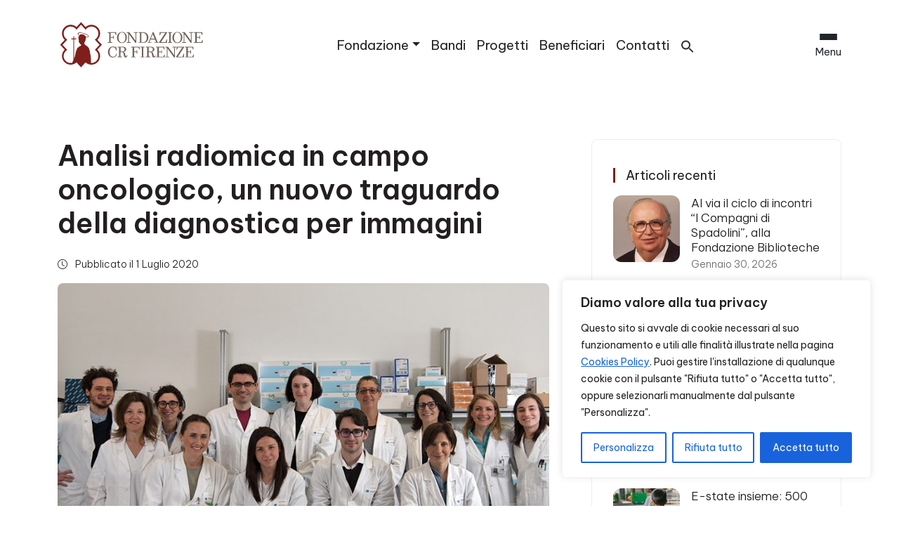

--- FILE ---
content_type: text/html; charset=UTF-8
request_url: https://fondazionecrfirenze.it/analisi-radiomica-in-campo-oncologico-un-nuovo-traguardo-della-diagnostica-per-immagini/
body_size: 35935
content:
<!DOCTYPE html>
<html lang="it-IT">
  <head>
    <meta charset="UTF-8">
    <meta name="viewport" content="width=device-width, initial-scale=1.0">
    <meta http-equiv="X-UA-Compatible" content="ie=edge">
    <meta name="description" content="Siamo un&#039;istituzione filantropica che opera sul territorio grazie agli utili del nostro patrimonio. La nostra Storia guarda al Futuro.">
    <meta name="facebook-domain-verification" content="w52arq1w00nr1g03jsck3a3ilxljub" />
    <link rel="icon" href="https://fondazionecrfirenze.it/wp-content/themes/fcrf_main/img/favicon_fcrf.png">

    <!-- Google Tag Manager -->
    <script>(function(w,d,s,l,i){w[l]=w[l]||[];w[l].push({'gtm.start':
    new Date().getTime(),event:'gtm.js'});var f=d.getElementsByTagName(s)[0],
    j=d.createElement(s),dl=l!='dataLayer'?'&l='+l:'';j.async=true;j.src=
    'https://www.googletagmanager.com/gtm.js?id='+i+dl;f.parentNode.insertBefore(j,f);
    })(window,document,'script','dataLayer','GTM-NMG4N92');</script>
    <!-- End Google Tag Manager -->

    <!-- Facebook Pixel Code -->
    <script>
    !function(f,b,e,v,n,t,s)
    {if(f.fbq)return;n=f.fbq=function(){n.callMethod?
    n.callMethod.apply(n,arguments):n.queue.push(arguments)};
    if(!f._fbq)f._fbq=n;n.push=n;n.loaded=!0;n.version='2.0';
    n.queue=[];t=b.createElement(e);t.async=!0;
    t.src=v;s=b.getElementsByTagName(e)[0];
    s.parentNode.insertBefore(t,s)}(window, document,'script',
    'https://connect.facebook.net/en_US/fbevents.js');
    fbq('init', '547854756199403');
    fbq('track', 'PageView');
    </script>
    <!-- End Facebook Pixel Code -->

    <meta name='robots' content='index, follow, max-image-preview:large, max-snippet:-1, max-video-preview:-1' />
<link rel="alternate" hreflang="it" href="https://fondazionecrfirenze.it/analisi-radiomica-in-campo-oncologico-un-nuovo-traguardo-della-diagnostica-per-immagini/" />
<link rel="alternate" hreflang="x-default" href="https://fondazionecrfirenze.it/analisi-radiomica-in-campo-oncologico-un-nuovo-traguardo-della-diagnostica-per-immagini/" />

	<!-- This site is optimized with the Yoast SEO plugin v26.8 - https://yoast.com/product/yoast-seo-wordpress/ -->
	<title>Analisi radiomica in campo oncologico, un nuovo traguardo della diagnostica per immagini - Fondazione CR Firenze</title>
	<meta name="description" content="Il software è stato sviluppato dai ricercatori e fisici medici dell’Azienda USL Toscana Centro, dell’Istituto di Fisica Applicata Nello Carrara del CNR" />
	<link rel="canonical" href="https://fondazionecrfirenze.it/analisi-radiomica-in-campo-oncologico-un-nuovo-traguardo-della-diagnostica-per-immagini/" />
	<meta property="og:locale" content="it_IT" />
	<meta property="og:type" content="article" />
	<meta property="og:title" content="Analisi radiomica in campo oncologico, un nuovo traguardo della diagnostica per immagini - Fondazione CR Firenze" />
	<meta property="og:description" content="Il software è stato sviluppato dai ricercatori e fisici medici dell’Azienda USL Toscana Centro, dell’Istituto di Fisica Applicata Nello Carrara del CNR" />
	<meta property="og:url" content="https://fondazionecrfirenze.it/analisi-radiomica-in-campo-oncologico-un-nuovo-traguardo-della-diagnostica-per-immagini/" />
	<meta property="og:site_name" content="Fondazione CR Firenze" />
	<meta property="article:published_time" content="2020-07-01T14:21:00+00:00" />
	<meta property="article:modified_time" content="2020-07-16T06:41:15+00:00" />
	<meta property="og:image" content="https://fondazionecrfirenze.it/wp-content/uploads/2020/07/traslazionale_bioinformatica.jpg" />
	<meta property="og:image:width" content="800" />
	<meta property="og:image:height" content="600" />
	<meta property="og:image:type" content="image/jpeg" />
	<meta name="author" content="Fondazione CR Firenze" />
	<meta name="twitter:card" content="summary_large_image" />
	<meta name="twitter:label1" content="Scritto da" />
	<meta name="twitter:data1" content="Fondazione CR Firenze" />
	<meta name="twitter:label2" content="Tempo di lettura stimato" />
	<meta name="twitter:data2" content="1 minuto" />
	<script type="application/ld+json" class="yoast-schema-graph">{"@context":"https://schema.org","@graph":[{"@type":"Article","@id":"https://fondazionecrfirenze.it/analisi-radiomica-in-campo-oncologico-un-nuovo-traguardo-della-diagnostica-per-immagini/#article","isPartOf":{"@id":"https://fondazionecrfirenze.it/analisi-radiomica-in-campo-oncologico-un-nuovo-traguardo-della-diagnostica-per-immagini/"},"author":{"name":"Fondazione CR Firenze","@id":"https://fondazionecrfirenze.it/#/schema/person/24dfb868da734318af985e11a4882ba3"},"headline":"Analisi radiomica in campo oncologico, un nuovo traguardo della diagnostica per immagini","datePublished":"2020-07-01T14:21:00+00:00","dateModified":"2020-07-16T06:41:15+00:00","mainEntityOfPage":{"@id":"https://fondazionecrfirenze.it/analisi-radiomica-in-campo-oncologico-un-nuovo-traguardo-della-diagnostica-per-immagini/"},"wordCount":265,"image":{"@id":"https://fondazionecrfirenze.it/analisi-radiomica-in-campo-oncologico-un-nuovo-traguardo-della-diagnostica-per-immagini/#primaryimage"},"thumbnailUrl":"https://fondazionecrfirenze.it/wp-content/uploads/2020/07/traslazionale_bioinformatica.jpg","articleSection":["News"],"inLanguage":"it-IT"},{"@type":"WebPage","@id":"https://fondazionecrfirenze.it/analisi-radiomica-in-campo-oncologico-un-nuovo-traguardo-della-diagnostica-per-immagini/","url":"https://fondazionecrfirenze.it/analisi-radiomica-in-campo-oncologico-un-nuovo-traguardo-della-diagnostica-per-immagini/","name":"Analisi radiomica in campo oncologico, un nuovo traguardo della diagnostica per immagini - Fondazione CR Firenze","isPartOf":{"@id":"https://fondazionecrfirenze.it/#website"},"primaryImageOfPage":{"@id":"https://fondazionecrfirenze.it/analisi-radiomica-in-campo-oncologico-un-nuovo-traguardo-della-diagnostica-per-immagini/#primaryimage"},"image":{"@id":"https://fondazionecrfirenze.it/analisi-radiomica-in-campo-oncologico-un-nuovo-traguardo-della-diagnostica-per-immagini/#primaryimage"},"thumbnailUrl":"https://fondazionecrfirenze.it/wp-content/uploads/2020/07/traslazionale_bioinformatica.jpg","datePublished":"2020-07-01T14:21:00+00:00","dateModified":"2020-07-16T06:41:15+00:00","author":{"@id":"https://fondazionecrfirenze.it/#/schema/person/24dfb868da734318af985e11a4882ba3"},"description":"Il software è stato sviluppato dai ricercatori e fisici medici dell’Azienda USL Toscana Centro, dell’Istituto di Fisica Applicata Nello Carrara del CNR","breadcrumb":{"@id":"https://fondazionecrfirenze.it/analisi-radiomica-in-campo-oncologico-un-nuovo-traguardo-della-diagnostica-per-immagini/#breadcrumb"},"inLanguage":"it-IT","potentialAction":[{"@type":"ReadAction","target":["https://fondazionecrfirenze.it/analisi-radiomica-in-campo-oncologico-un-nuovo-traguardo-della-diagnostica-per-immagini/"]}]},{"@type":"ImageObject","inLanguage":"it-IT","@id":"https://fondazionecrfirenze.it/analisi-radiomica-in-campo-oncologico-un-nuovo-traguardo-della-diagnostica-per-immagini/#primaryimage","url":"https://fondazionecrfirenze.it/wp-content/uploads/2020/07/traslazionale_bioinformatica.jpg","contentUrl":"https://fondazionecrfirenze.it/wp-content/uploads/2020/07/traslazionale_bioinformatica.jpg","width":800,"height":600,"caption":"diagnostica"},{"@type":"BreadcrumbList","@id":"https://fondazionecrfirenze.it/analisi-radiomica-in-campo-oncologico-un-nuovo-traguardo-della-diagnostica-per-immagini/#breadcrumb","itemListElement":[{"@type":"ListItem","position":1,"name":"Home","item":"https://fondazionecrfirenze.it/"},{"@type":"ListItem","position":2,"name":"News","item":"https://fondazionecrfirenze.it/news/"},{"@type":"ListItem","position":3,"name":"Analisi radiomica in campo oncologico, un nuovo traguardo della diagnostica per immagini"}]},{"@type":"WebSite","@id":"https://fondazionecrfirenze.it/#website","url":"https://fondazionecrfirenze.it/","name":"Fondazione CR Firenze","description":"Siamo un&#039;istituzione filantropica che opera sul territorio grazie agli utili del nostro patrimonio. La nostra Storia guarda al Futuro.","potentialAction":[{"@type":"SearchAction","target":{"@type":"EntryPoint","urlTemplate":"https://fondazionecrfirenze.it/?s={search_term_string}"},"query-input":{"@type":"PropertyValueSpecification","valueRequired":true,"valueName":"search_term_string"}}],"inLanguage":"it-IT"},{"@type":"Person","@id":"https://fondazionecrfirenze.it/#/schema/person/24dfb868da734318af985e11a4882ba3","name":"Fondazione CR Firenze","image":{"@type":"ImageObject","inLanguage":"it-IT","@id":"https://fondazionecrfirenze.it/#/schema/person/image/","url":"https://secure.gravatar.com/avatar/90b07d6d35bfc5b3f5fde28192fc58d50a1150a0523652f50f7b8d5890da3d91?s=96&d=mm&r=g","contentUrl":"https://secure.gravatar.com/avatar/90b07d6d35bfc5b3f5fde28192fc58d50a1150a0523652f50f7b8d5890da3d91?s=96&d=mm&r=g","caption":"Fondazione CR Firenze"},"url":"https://fondazionecrfirenze.it/author/entecrf/"}]}</script>
	<!-- / Yoast SEO plugin. -->


<link rel='dns-prefetch' href='//fonts.googleapis.com' />
<link rel='dns-prefetch' href='//cdn.jsdelivr.net' />
<link rel="alternate" type="application/rss+xml" title="Fondazione CR Firenze &raquo; Feed" href="https://fondazionecrfirenze.it/feed/" />
<link rel="alternate" type="application/rss+xml" title="Fondazione CR Firenze &raquo; Feed dei commenti" href="https://fondazionecrfirenze.it/comments/feed/" />
<link rel="alternate" title="oEmbed (JSON)" type="application/json+oembed" href="https://fondazionecrfirenze.it/wp-json/oembed/1.0/embed?url=https%3A%2F%2Ffondazionecrfirenze.it%2Fanalisi-radiomica-in-campo-oncologico-un-nuovo-traguardo-della-diagnostica-per-immagini%2F" />
<link rel="alternate" title="oEmbed (XML)" type="text/xml+oembed" href="https://fondazionecrfirenze.it/wp-json/oembed/1.0/embed?url=https%3A%2F%2Ffondazionecrfirenze.it%2Fanalisi-radiomica-in-campo-oncologico-un-nuovo-traguardo-della-diagnostica-per-immagini%2F&#038;format=xml" />
<style id='wp-img-auto-sizes-contain-inline-css' type='text/css'>
img:is([sizes=auto i],[sizes^="auto," i]){contain-intrinsic-size:3000px 1500px}
/*# sourceURL=wp-img-auto-sizes-contain-inline-css */
</style>
<style id='wp-emoji-styles-inline-css' type='text/css'>

	img.wp-smiley, img.emoji {
		display: inline !important;
		border: none !important;
		box-shadow: none !important;
		height: 1em !important;
		width: 1em !important;
		margin: 0 0.07em !important;
		vertical-align: -0.1em !important;
		background: none !important;
		padding: 0 !important;
	}
/*# sourceURL=wp-emoji-styles-inline-css */
</style>
<link rel='stylesheet' id='wp-block-library-css' href='https://fondazionecrfirenze.it/wp-includes/css/dist/block-library/style.min.css?ver=6.9' type='text/css' media='all' />
<style id='wp-block-image-inline-css' type='text/css'>
.wp-block-image>a,.wp-block-image>figure>a{display:inline-block}.wp-block-image img{box-sizing:border-box;height:auto;max-width:100%;vertical-align:bottom}@media not (prefers-reduced-motion){.wp-block-image img.hide{visibility:hidden}.wp-block-image img.show{animation:show-content-image .4s}}.wp-block-image[style*=border-radius] img,.wp-block-image[style*=border-radius]>a{border-radius:inherit}.wp-block-image.has-custom-border img{box-sizing:border-box}.wp-block-image.aligncenter{text-align:center}.wp-block-image.alignfull>a,.wp-block-image.alignwide>a{width:100%}.wp-block-image.alignfull img,.wp-block-image.alignwide img{height:auto;width:100%}.wp-block-image .aligncenter,.wp-block-image .alignleft,.wp-block-image .alignright,.wp-block-image.aligncenter,.wp-block-image.alignleft,.wp-block-image.alignright{display:table}.wp-block-image .aligncenter>figcaption,.wp-block-image .alignleft>figcaption,.wp-block-image .alignright>figcaption,.wp-block-image.aligncenter>figcaption,.wp-block-image.alignleft>figcaption,.wp-block-image.alignright>figcaption{caption-side:bottom;display:table-caption}.wp-block-image .alignleft{float:left;margin:.5em 1em .5em 0}.wp-block-image .alignright{float:right;margin:.5em 0 .5em 1em}.wp-block-image .aligncenter{margin-left:auto;margin-right:auto}.wp-block-image :where(figcaption){margin-bottom:1em;margin-top:.5em}.wp-block-image.is-style-circle-mask img{border-radius:9999px}@supports ((-webkit-mask-image:none) or (mask-image:none)) or (-webkit-mask-image:none){.wp-block-image.is-style-circle-mask img{border-radius:0;-webkit-mask-image:url('data:image/svg+xml;utf8,<svg viewBox="0 0 100 100" xmlns="http://www.w3.org/2000/svg"><circle cx="50" cy="50" r="50"/></svg>');mask-image:url('data:image/svg+xml;utf8,<svg viewBox="0 0 100 100" xmlns="http://www.w3.org/2000/svg"><circle cx="50" cy="50" r="50"/></svg>');mask-mode:alpha;-webkit-mask-position:center;mask-position:center;-webkit-mask-repeat:no-repeat;mask-repeat:no-repeat;-webkit-mask-size:contain;mask-size:contain}}:root :where(.wp-block-image.is-style-rounded img,.wp-block-image .is-style-rounded img){border-radius:9999px}.wp-block-image figure{margin:0}.wp-lightbox-container{display:flex;flex-direction:column;position:relative}.wp-lightbox-container img{cursor:zoom-in}.wp-lightbox-container img:hover+button{opacity:1}.wp-lightbox-container button{align-items:center;backdrop-filter:blur(16px) saturate(180%);background-color:#5a5a5a40;border:none;border-radius:4px;cursor:zoom-in;display:flex;height:20px;justify-content:center;opacity:0;padding:0;position:absolute;right:16px;text-align:center;top:16px;width:20px;z-index:100}@media not (prefers-reduced-motion){.wp-lightbox-container button{transition:opacity .2s ease}}.wp-lightbox-container button:focus-visible{outline:3px auto #5a5a5a40;outline:3px auto -webkit-focus-ring-color;outline-offset:3px}.wp-lightbox-container button:hover{cursor:pointer;opacity:1}.wp-lightbox-container button:focus{opacity:1}.wp-lightbox-container button:focus,.wp-lightbox-container button:hover,.wp-lightbox-container button:not(:hover):not(:active):not(.has-background){background-color:#5a5a5a40;border:none}.wp-lightbox-overlay{box-sizing:border-box;cursor:zoom-out;height:100vh;left:0;overflow:hidden;position:fixed;top:0;visibility:hidden;width:100%;z-index:100000}.wp-lightbox-overlay .close-button{align-items:center;cursor:pointer;display:flex;justify-content:center;min-height:40px;min-width:40px;padding:0;position:absolute;right:calc(env(safe-area-inset-right) + 16px);top:calc(env(safe-area-inset-top) + 16px);z-index:5000000}.wp-lightbox-overlay .close-button:focus,.wp-lightbox-overlay .close-button:hover,.wp-lightbox-overlay .close-button:not(:hover):not(:active):not(.has-background){background:none;border:none}.wp-lightbox-overlay .lightbox-image-container{height:var(--wp--lightbox-container-height);left:50%;overflow:hidden;position:absolute;top:50%;transform:translate(-50%,-50%);transform-origin:top left;width:var(--wp--lightbox-container-width);z-index:9999999999}.wp-lightbox-overlay .wp-block-image{align-items:center;box-sizing:border-box;display:flex;height:100%;justify-content:center;margin:0;position:relative;transform-origin:0 0;width:100%;z-index:3000000}.wp-lightbox-overlay .wp-block-image img{height:var(--wp--lightbox-image-height);min-height:var(--wp--lightbox-image-height);min-width:var(--wp--lightbox-image-width);width:var(--wp--lightbox-image-width)}.wp-lightbox-overlay .wp-block-image figcaption{display:none}.wp-lightbox-overlay button{background:none;border:none}.wp-lightbox-overlay .scrim{background-color:#fff;height:100%;opacity:.9;position:absolute;width:100%;z-index:2000000}.wp-lightbox-overlay.active{visibility:visible}@media not (prefers-reduced-motion){.wp-lightbox-overlay.active{animation:turn-on-visibility .25s both}.wp-lightbox-overlay.active img{animation:turn-on-visibility .35s both}.wp-lightbox-overlay.show-closing-animation:not(.active){animation:turn-off-visibility .35s both}.wp-lightbox-overlay.show-closing-animation:not(.active) img{animation:turn-off-visibility .25s both}.wp-lightbox-overlay.zoom.active{animation:none;opacity:1;visibility:visible}.wp-lightbox-overlay.zoom.active .lightbox-image-container{animation:lightbox-zoom-in .4s}.wp-lightbox-overlay.zoom.active .lightbox-image-container img{animation:none}.wp-lightbox-overlay.zoom.active .scrim{animation:turn-on-visibility .4s forwards}.wp-lightbox-overlay.zoom.show-closing-animation:not(.active){animation:none}.wp-lightbox-overlay.zoom.show-closing-animation:not(.active) .lightbox-image-container{animation:lightbox-zoom-out .4s}.wp-lightbox-overlay.zoom.show-closing-animation:not(.active) .lightbox-image-container img{animation:none}.wp-lightbox-overlay.zoom.show-closing-animation:not(.active) .scrim{animation:turn-off-visibility .4s forwards}}@keyframes show-content-image{0%{visibility:hidden}99%{visibility:hidden}to{visibility:visible}}@keyframes turn-on-visibility{0%{opacity:0}to{opacity:1}}@keyframes turn-off-visibility{0%{opacity:1;visibility:visible}99%{opacity:0;visibility:visible}to{opacity:0;visibility:hidden}}@keyframes lightbox-zoom-in{0%{transform:translate(calc((-100vw + var(--wp--lightbox-scrollbar-width))/2 + var(--wp--lightbox-initial-left-position)),calc(-50vh + var(--wp--lightbox-initial-top-position))) scale(var(--wp--lightbox-scale))}to{transform:translate(-50%,-50%) scale(1)}}@keyframes lightbox-zoom-out{0%{transform:translate(-50%,-50%) scale(1);visibility:visible}99%{visibility:visible}to{transform:translate(calc((-100vw + var(--wp--lightbox-scrollbar-width))/2 + var(--wp--lightbox-initial-left-position)),calc(-50vh + var(--wp--lightbox-initial-top-position))) scale(var(--wp--lightbox-scale));visibility:hidden}}
/*# sourceURL=https://fondazionecrfirenze.it/wp-includes/blocks/image/style.min.css */
</style>
<style id='wp-block-paragraph-inline-css' type='text/css'>
.is-small-text{font-size:.875em}.is-regular-text{font-size:1em}.is-large-text{font-size:2.25em}.is-larger-text{font-size:3em}.has-drop-cap:not(:focus):first-letter{float:left;font-size:8.4em;font-style:normal;font-weight:100;line-height:.68;margin:.05em .1em 0 0;text-transform:uppercase}body.rtl .has-drop-cap:not(:focus):first-letter{float:none;margin-left:.1em}p.has-drop-cap.has-background{overflow:hidden}:root :where(p.has-background){padding:1.25em 2.375em}:where(p.has-text-color:not(.has-link-color)) a{color:inherit}p.has-text-align-left[style*="writing-mode:vertical-lr"],p.has-text-align-right[style*="writing-mode:vertical-rl"]{rotate:180deg}
/*# sourceURL=https://fondazionecrfirenze.it/wp-includes/blocks/paragraph/style.min.css */
</style>
<style id='wp-block-social-links-inline-css' type='text/css'>
.wp-block-social-links{background:none;box-sizing:border-box;margin-left:0;padding-left:0;padding-right:0;text-indent:0}.wp-block-social-links .wp-social-link a,.wp-block-social-links .wp-social-link a:hover{border-bottom:0;box-shadow:none;text-decoration:none}.wp-block-social-links .wp-social-link svg{height:1em;width:1em}.wp-block-social-links .wp-social-link span:not(.screen-reader-text){font-size:.65em;margin-left:.5em;margin-right:.5em}.wp-block-social-links.has-small-icon-size{font-size:16px}.wp-block-social-links,.wp-block-social-links.has-normal-icon-size{font-size:24px}.wp-block-social-links.has-large-icon-size{font-size:36px}.wp-block-social-links.has-huge-icon-size{font-size:48px}.wp-block-social-links.aligncenter{display:flex;justify-content:center}.wp-block-social-links.alignright{justify-content:flex-end}.wp-block-social-link{border-radius:9999px;display:block}@media not (prefers-reduced-motion){.wp-block-social-link{transition:transform .1s ease}}.wp-block-social-link{height:auto}.wp-block-social-link a{align-items:center;display:flex;line-height:0}.wp-block-social-link:hover{transform:scale(1.1)}.wp-block-social-links .wp-block-social-link.wp-social-link{display:inline-block;margin:0;padding:0}.wp-block-social-links .wp-block-social-link.wp-social-link .wp-block-social-link-anchor,.wp-block-social-links .wp-block-social-link.wp-social-link .wp-block-social-link-anchor svg,.wp-block-social-links .wp-block-social-link.wp-social-link .wp-block-social-link-anchor:active,.wp-block-social-links .wp-block-social-link.wp-social-link .wp-block-social-link-anchor:hover,.wp-block-social-links .wp-block-social-link.wp-social-link .wp-block-social-link-anchor:visited{color:currentColor;fill:currentColor}:where(.wp-block-social-links:not(.is-style-logos-only)) .wp-social-link{background-color:#f0f0f0;color:#444}:where(.wp-block-social-links:not(.is-style-logos-only)) .wp-social-link-amazon{background-color:#f90;color:#fff}:where(.wp-block-social-links:not(.is-style-logos-only)) .wp-social-link-bandcamp{background-color:#1ea0c3;color:#fff}:where(.wp-block-social-links:not(.is-style-logos-only)) .wp-social-link-behance{background-color:#0757fe;color:#fff}:where(.wp-block-social-links:not(.is-style-logos-only)) .wp-social-link-bluesky{background-color:#0a7aff;color:#fff}:where(.wp-block-social-links:not(.is-style-logos-only)) .wp-social-link-codepen{background-color:#1e1f26;color:#fff}:where(.wp-block-social-links:not(.is-style-logos-only)) .wp-social-link-deviantart{background-color:#02e49b;color:#fff}:where(.wp-block-social-links:not(.is-style-logos-only)) .wp-social-link-discord{background-color:#5865f2;color:#fff}:where(.wp-block-social-links:not(.is-style-logos-only)) .wp-social-link-dribbble{background-color:#e94c89;color:#fff}:where(.wp-block-social-links:not(.is-style-logos-only)) .wp-social-link-dropbox{background-color:#4280ff;color:#fff}:where(.wp-block-social-links:not(.is-style-logos-only)) .wp-social-link-etsy{background-color:#f45800;color:#fff}:where(.wp-block-social-links:not(.is-style-logos-only)) .wp-social-link-facebook{background-color:#0866ff;color:#fff}:where(.wp-block-social-links:not(.is-style-logos-only)) .wp-social-link-fivehundredpx{background-color:#000;color:#fff}:where(.wp-block-social-links:not(.is-style-logos-only)) .wp-social-link-flickr{background-color:#0461dd;color:#fff}:where(.wp-block-social-links:not(.is-style-logos-only)) .wp-social-link-foursquare{background-color:#e65678;color:#fff}:where(.wp-block-social-links:not(.is-style-logos-only)) .wp-social-link-github{background-color:#24292d;color:#fff}:where(.wp-block-social-links:not(.is-style-logos-only)) .wp-social-link-goodreads{background-color:#eceadd;color:#382110}:where(.wp-block-social-links:not(.is-style-logos-only)) .wp-social-link-google{background-color:#ea4434;color:#fff}:where(.wp-block-social-links:not(.is-style-logos-only)) .wp-social-link-gravatar{background-color:#1d4fc4;color:#fff}:where(.wp-block-social-links:not(.is-style-logos-only)) .wp-social-link-instagram{background-color:#f00075;color:#fff}:where(.wp-block-social-links:not(.is-style-logos-only)) .wp-social-link-lastfm{background-color:#e21b24;color:#fff}:where(.wp-block-social-links:not(.is-style-logos-only)) .wp-social-link-linkedin{background-color:#0d66c2;color:#fff}:where(.wp-block-social-links:not(.is-style-logos-only)) .wp-social-link-mastodon{background-color:#3288d4;color:#fff}:where(.wp-block-social-links:not(.is-style-logos-only)) .wp-social-link-medium{background-color:#000;color:#fff}:where(.wp-block-social-links:not(.is-style-logos-only)) .wp-social-link-meetup{background-color:#f6405f;color:#fff}:where(.wp-block-social-links:not(.is-style-logos-only)) .wp-social-link-patreon{background-color:#000;color:#fff}:where(.wp-block-social-links:not(.is-style-logos-only)) .wp-social-link-pinterest{background-color:#e60122;color:#fff}:where(.wp-block-social-links:not(.is-style-logos-only)) .wp-social-link-pocket{background-color:#ef4155;color:#fff}:where(.wp-block-social-links:not(.is-style-logos-only)) .wp-social-link-reddit{background-color:#ff4500;color:#fff}:where(.wp-block-social-links:not(.is-style-logos-only)) .wp-social-link-skype{background-color:#0478d7;color:#fff}:where(.wp-block-social-links:not(.is-style-logos-only)) .wp-social-link-snapchat{background-color:#fefc00;color:#fff;stroke:#000}:where(.wp-block-social-links:not(.is-style-logos-only)) .wp-social-link-soundcloud{background-color:#ff5600;color:#fff}:where(.wp-block-social-links:not(.is-style-logos-only)) .wp-social-link-spotify{background-color:#1bd760;color:#fff}:where(.wp-block-social-links:not(.is-style-logos-only)) .wp-social-link-telegram{background-color:#2aabee;color:#fff}:where(.wp-block-social-links:not(.is-style-logos-only)) .wp-social-link-threads{background-color:#000;color:#fff}:where(.wp-block-social-links:not(.is-style-logos-only)) .wp-social-link-tiktok{background-color:#000;color:#fff}:where(.wp-block-social-links:not(.is-style-logos-only)) .wp-social-link-tumblr{background-color:#011835;color:#fff}:where(.wp-block-social-links:not(.is-style-logos-only)) .wp-social-link-twitch{background-color:#6440a4;color:#fff}:where(.wp-block-social-links:not(.is-style-logos-only)) .wp-social-link-twitter{background-color:#1da1f2;color:#fff}:where(.wp-block-social-links:not(.is-style-logos-only)) .wp-social-link-vimeo{background-color:#1eb7ea;color:#fff}:where(.wp-block-social-links:not(.is-style-logos-only)) .wp-social-link-vk{background-color:#4680c2;color:#fff}:where(.wp-block-social-links:not(.is-style-logos-only)) .wp-social-link-wordpress{background-color:#3499cd;color:#fff}:where(.wp-block-social-links:not(.is-style-logos-only)) .wp-social-link-whatsapp{background-color:#25d366;color:#fff}:where(.wp-block-social-links:not(.is-style-logos-only)) .wp-social-link-x{background-color:#000;color:#fff}:where(.wp-block-social-links:not(.is-style-logos-only)) .wp-social-link-yelp{background-color:#d32422;color:#fff}:where(.wp-block-social-links:not(.is-style-logos-only)) .wp-social-link-youtube{background-color:red;color:#fff}:where(.wp-block-social-links.is-style-logos-only) .wp-social-link{background:none}:where(.wp-block-social-links.is-style-logos-only) .wp-social-link svg{height:1.25em;width:1.25em}:where(.wp-block-social-links.is-style-logos-only) .wp-social-link-amazon{color:#f90}:where(.wp-block-social-links.is-style-logos-only) .wp-social-link-bandcamp{color:#1ea0c3}:where(.wp-block-social-links.is-style-logos-only) .wp-social-link-behance{color:#0757fe}:where(.wp-block-social-links.is-style-logos-only) .wp-social-link-bluesky{color:#0a7aff}:where(.wp-block-social-links.is-style-logos-only) .wp-social-link-codepen{color:#1e1f26}:where(.wp-block-social-links.is-style-logos-only) .wp-social-link-deviantart{color:#02e49b}:where(.wp-block-social-links.is-style-logos-only) .wp-social-link-discord{color:#5865f2}:where(.wp-block-social-links.is-style-logos-only) .wp-social-link-dribbble{color:#e94c89}:where(.wp-block-social-links.is-style-logos-only) .wp-social-link-dropbox{color:#4280ff}:where(.wp-block-social-links.is-style-logos-only) .wp-social-link-etsy{color:#f45800}:where(.wp-block-social-links.is-style-logos-only) .wp-social-link-facebook{color:#0866ff}:where(.wp-block-social-links.is-style-logos-only) .wp-social-link-fivehundredpx{color:#000}:where(.wp-block-social-links.is-style-logos-only) .wp-social-link-flickr{color:#0461dd}:where(.wp-block-social-links.is-style-logos-only) .wp-social-link-foursquare{color:#e65678}:where(.wp-block-social-links.is-style-logos-only) .wp-social-link-github{color:#24292d}:where(.wp-block-social-links.is-style-logos-only) .wp-social-link-goodreads{color:#382110}:where(.wp-block-social-links.is-style-logos-only) .wp-social-link-google{color:#ea4434}:where(.wp-block-social-links.is-style-logos-only) .wp-social-link-gravatar{color:#1d4fc4}:where(.wp-block-social-links.is-style-logos-only) .wp-social-link-instagram{color:#f00075}:where(.wp-block-social-links.is-style-logos-only) .wp-social-link-lastfm{color:#e21b24}:where(.wp-block-social-links.is-style-logos-only) .wp-social-link-linkedin{color:#0d66c2}:where(.wp-block-social-links.is-style-logos-only) .wp-social-link-mastodon{color:#3288d4}:where(.wp-block-social-links.is-style-logos-only) .wp-social-link-medium{color:#000}:where(.wp-block-social-links.is-style-logos-only) .wp-social-link-meetup{color:#f6405f}:where(.wp-block-social-links.is-style-logos-only) .wp-social-link-patreon{color:#000}:where(.wp-block-social-links.is-style-logos-only) .wp-social-link-pinterest{color:#e60122}:where(.wp-block-social-links.is-style-logos-only) .wp-social-link-pocket{color:#ef4155}:where(.wp-block-social-links.is-style-logos-only) .wp-social-link-reddit{color:#ff4500}:where(.wp-block-social-links.is-style-logos-only) .wp-social-link-skype{color:#0478d7}:where(.wp-block-social-links.is-style-logos-only) .wp-social-link-snapchat{color:#fff;stroke:#000}:where(.wp-block-social-links.is-style-logos-only) .wp-social-link-soundcloud{color:#ff5600}:where(.wp-block-social-links.is-style-logos-only) .wp-social-link-spotify{color:#1bd760}:where(.wp-block-social-links.is-style-logos-only) .wp-social-link-telegram{color:#2aabee}:where(.wp-block-social-links.is-style-logos-only) .wp-social-link-threads{color:#000}:where(.wp-block-social-links.is-style-logos-only) .wp-social-link-tiktok{color:#000}:where(.wp-block-social-links.is-style-logos-only) .wp-social-link-tumblr{color:#011835}:where(.wp-block-social-links.is-style-logos-only) .wp-social-link-twitch{color:#6440a4}:where(.wp-block-social-links.is-style-logos-only) .wp-social-link-twitter{color:#1da1f2}:where(.wp-block-social-links.is-style-logos-only) .wp-social-link-vimeo{color:#1eb7ea}:where(.wp-block-social-links.is-style-logos-only) .wp-social-link-vk{color:#4680c2}:where(.wp-block-social-links.is-style-logos-only) .wp-social-link-whatsapp{color:#25d366}:where(.wp-block-social-links.is-style-logos-only) .wp-social-link-wordpress{color:#3499cd}:where(.wp-block-social-links.is-style-logos-only) .wp-social-link-x{color:#000}:where(.wp-block-social-links.is-style-logos-only) .wp-social-link-yelp{color:#d32422}:where(.wp-block-social-links.is-style-logos-only) .wp-social-link-youtube{color:red}.wp-block-social-links.is-style-pill-shape .wp-social-link{width:auto}:root :where(.wp-block-social-links .wp-social-link a){padding:.25em}:root :where(.wp-block-social-links.is-style-logos-only .wp-social-link a){padding:0}:root :where(.wp-block-social-links.is-style-pill-shape .wp-social-link a){padding-left:.6666666667em;padding-right:.6666666667em}.wp-block-social-links:not(.has-icon-color):not(.has-icon-background-color) .wp-social-link-snapchat .wp-block-social-link-label{color:#000}
/*# sourceURL=https://fondazionecrfirenze.it/wp-includes/blocks/social-links/style.min.css */
</style>
<style id='wp-block-spacer-inline-css' type='text/css'>
.wp-block-spacer{clear:both}
/*# sourceURL=https://fondazionecrfirenze.it/wp-includes/blocks/spacer/style.min.css */
</style>
<style id='global-styles-inline-css' type='text/css'>
:root{--wp--preset--aspect-ratio--square: 1;--wp--preset--aspect-ratio--4-3: 4/3;--wp--preset--aspect-ratio--3-4: 3/4;--wp--preset--aspect-ratio--3-2: 3/2;--wp--preset--aspect-ratio--2-3: 2/3;--wp--preset--aspect-ratio--16-9: 16/9;--wp--preset--aspect-ratio--9-16: 9/16;--wp--preset--color--black: #000000;--wp--preset--color--cyan-bluish-gray: #abb8c3;--wp--preset--color--white: #ffffff;--wp--preset--color--pale-pink: #f78da7;--wp--preset--color--vivid-red: #cf2e2e;--wp--preset--color--luminous-vivid-orange: #ff6900;--wp--preset--color--luminous-vivid-amber: #fcb900;--wp--preset--color--light-green-cyan: #7bdcb5;--wp--preset--color--vivid-green-cyan: #00d084;--wp--preset--color--pale-cyan-blue: #8ed1fc;--wp--preset--color--vivid-cyan-blue: #0693e3;--wp--preset--color--vivid-purple: #9b51e0;--wp--preset--gradient--vivid-cyan-blue-to-vivid-purple: linear-gradient(135deg,rgb(6,147,227) 0%,rgb(155,81,224) 100%);--wp--preset--gradient--light-green-cyan-to-vivid-green-cyan: linear-gradient(135deg,rgb(122,220,180) 0%,rgb(0,208,130) 100%);--wp--preset--gradient--luminous-vivid-amber-to-luminous-vivid-orange: linear-gradient(135deg,rgb(252,185,0) 0%,rgb(255,105,0) 100%);--wp--preset--gradient--luminous-vivid-orange-to-vivid-red: linear-gradient(135deg,rgb(255,105,0) 0%,rgb(207,46,46) 100%);--wp--preset--gradient--very-light-gray-to-cyan-bluish-gray: linear-gradient(135deg,rgb(238,238,238) 0%,rgb(169,184,195) 100%);--wp--preset--gradient--cool-to-warm-spectrum: linear-gradient(135deg,rgb(74,234,220) 0%,rgb(151,120,209) 20%,rgb(207,42,186) 40%,rgb(238,44,130) 60%,rgb(251,105,98) 80%,rgb(254,248,76) 100%);--wp--preset--gradient--blush-light-purple: linear-gradient(135deg,rgb(255,206,236) 0%,rgb(152,150,240) 100%);--wp--preset--gradient--blush-bordeaux: linear-gradient(135deg,rgb(254,205,165) 0%,rgb(254,45,45) 50%,rgb(107,0,62) 100%);--wp--preset--gradient--luminous-dusk: linear-gradient(135deg,rgb(255,203,112) 0%,rgb(199,81,192) 50%,rgb(65,88,208) 100%);--wp--preset--gradient--pale-ocean: linear-gradient(135deg,rgb(255,245,203) 0%,rgb(182,227,212) 50%,rgb(51,167,181) 100%);--wp--preset--gradient--electric-grass: linear-gradient(135deg,rgb(202,248,128) 0%,rgb(113,206,126) 100%);--wp--preset--gradient--midnight: linear-gradient(135deg,rgb(2,3,129) 0%,rgb(40,116,252) 100%);--wp--preset--font-size--small: 13px;--wp--preset--font-size--medium: 20px;--wp--preset--font-size--large: 36px;--wp--preset--font-size--x-large: 42px;--wp--preset--spacing--20: 0.44rem;--wp--preset--spacing--30: 0.67rem;--wp--preset--spacing--40: 1rem;--wp--preset--spacing--50: 1.5rem;--wp--preset--spacing--60: 2.25rem;--wp--preset--spacing--70: 3.38rem;--wp--preset--spacing--80: 5.06rem;--wp--preset--shadow--natural: 6px 6px 9px rgba(0, 0, 0, 0.2);--wp--preset--shadow--deep: 12px 12px 50px rgba(0, 0, 0, 0.4);--wp--preset--shadow--sharp: 6px 6px 0px rgba(0, 0, 0, 0.2);--wp--preset--shadow--outlined: 6px 6px 0px -3px rgb(255, 255, 255), 6px 6px rgb(0, 0, 0);--wp--preset--shadow--crisp: 6px 6px 0px rgb(0, 0, 0);}:where(.is-layout-flex){gap: 0.5em;}:where(.is-layout-grid){gap: 0.5em;}body .is-layout-flex{display: flex;}.is-layout-flex{flex-wrap: wrap;align-items: center;}.is-layout-flex > :is(*, div){margin: 0;}body .is-layout-grid{display: grid;}.is-layout-grid > :is(*, div){margin: 0;}:where(.wp-block-columns.is-layout-flex){gap: 2em;}:where(.wp-block-columns.is-layout-grid){gap: 2em;}:where(.wp-block-post-template.is-layout-flex){gap: 1.25em;}:where(.wp-block-post-template.is-layout-grid){gap: 1.25em;}.has-black-color{color: var(--wp--preset--color--black) !important;}.has-cyan-bluish-gray-color{color: var(--wp--preset--color--cyan-bluish-gray) !important;}.has-white-color{color: var(--wp--preset--color--white) !important;}.has-pale-pink-color{color: var(--wp--preset--color--pale-pink) !important;}.has-vivid-red-color{color: var(--wp--preset--color--vivid-red) !important;}.has-luminous-vivid-orange-color{color: var(--wp--preset--color--luminous-vivid-orange) !important;}.has-luminous-vivid-amber-color{color: var(--wp--preset--color--luminous-vivid-amber) !important;}.has-light-green-cyan-color{color: var(--wp--preset--color--light-green-cyan) !important;}.has-vivid-green-cyan-color{color: var(--wp--preset--color--vivid-green-cyan) !important;}.has-pale-cyan-blue-color{color: var(--wp--preset--color--pale-cyan-blue) !important;}.has-vivid-cyan-blue-color{color: var(--wp--preset--color--vivid-cyan-blue) !important;}.has-vivid-purple-color{color: var(--wp--preset--color--vivid-purple) !important;}.has-black-background-color{background-color: var(--wp--preset--color--black) !important;}.has-cyan-bluish-gray-background-color{background-color: var(--wp--preset--color--cyan-bluish-gray) !important;}.has-white-background-color{background-color: var(--wp--preset--color--white) !important;}.has-pale-pink-background-color{background-color: var(--wp--preset--color--pale-pink) !important;}.has-vivid-red-background-color{background-color: var(--wp--preset--color--vivid-red) !important;}.has-luminous-vivid-orange-background-color{background-color: var(--wp--preset--color--luminous-vivid-orange) !important;}.has-luminous-vivid-amber-background-color{background-color: var(--wp--preset--color--luminous-vivid-amber) !important;}.has-light-green-cyan-background-color{background-color: var(--wp--preset--color--light-green-cyan) !important;}.has-vivid-green-cyan-background-color{background-color: var(--wp--preset--color--vivid-green-cyan) !important;}.has-pale-cyan-blue-background-color{background-color: var(--wp--preset--color--pale-cyan-blue) !important;}.has-vivid-cyan-blue-background-color{background-color: var(--wp--preset--color--vivid-cyan-blue) !important;}.has-vivid-purple-background-color{background-color: var(--wp--preset--color--vivid-purple) !important;}.has-black-border-color{border-color: var(--wp--preset--color--black) !important;}.has-cyan-bluish-gray-border-color{border-color: var(--wp--preset--color--cyan-bluish-gray) !important;}.has-white-border-color{border-color: var(--wp--preset--color--white) !important;}.has-pale-pink-border-color{border-color: var(--wp--preset--color--pale-pink) !important;}.has-vivid-red-border-color{border-color: var(--wp--preset--color--vivid-red) !important;}.has-luminous-vivid-orange-border-color{border-color: var(--wp--preset--color--luminous-vivid-orange) !important;}.has-luminous-vivid-amber-border-color{border-color: var(--wp--preset--color--luminous-vivid-amber) !important;}.has-light-green-cyan-border-color{border-color: var(--wp--preset--color--light-green-cyan) !important;}.has-vivid-green-cyan-border-color{border-color: var(--wp--preset--color--vivid-green-cyan) !important;}.has-pale-cyan-blue-border-color{border-color: var(--wp--preset--color--pale-cyan-blue) !important;}.has-vivid-cyan-blue-border-color{border-color: var(--wp--preset--color--vivid-cyan-blue) !important;}.has-vivid-purple-border-color{border-color: var(--wp--preset--color--vivid-purple) !important;}.has-vivid-cyan-blue-to-vivid-purple-gradient-background{background: var(--wp--preset--gradient--vivid-cyan-blue-to-vivid-purple) !important;}.has-light-green-cyan-to-vivid-green-cyan-gradient-background{background: var(--wp--preset--gradient--light-green-cyan-to-vivid-green-cyan) !important;}.has-luminous-vivid-amber-to-luminous-vivid-orange-gradient-background{background: var(--wp--preset--gradient--luminous-vivid-amber-to-luminous-vivid-orange) !important;}.has-luminous-vivid-orange-to-vivid-red-gradient-background{background: var(--wp--preset--gradient--luminous-vivid-orange-to-vivid-red) !important;}.has-very-light-gray-to-cyan-bluish-gray-gradient-background{background: var(--wp--preset--gradient--very-light-gray-to-cyan-bluish-gray) !important;}.has-cool-to-warm-spectrum-gradient-background{background: var(--wp--preset--gradient--cool-to-warm-spectrum) !important;}.has-blush-light-purple-gradient-background{background: var(--wp--preset--gradient--blush-light-purple) !important;}.has-blush-bordeaux-gradient-background{background: var(--wp--preset--gradient--blush-bordeaux) !important;}.has-luminous-dusk-gradient-background{background: var(--wp--preset--gradient--luminous-dusk) !important;}.has-pale-ocean-gradient-background{background: var(--wp--preset--gradient--pale-ocean) !important;}.has-electric-grass-gradient-background{background: var(--wp--preset--gradient--electric-grass) !important;}.has-midnight-gradient-background{background: var(--wp--preset--gradient--midnight) !important;}.has-small-font-size{font-size: var(--wp--preset--font-size--small) !important;}.has-medium-font-size{font-size: var(--wp--preset--font-size--medium) !important;}.has-large-font-size{font-size: var(--wp--preset--font-size--large) !important;}.has-x-large-font-size{font-size: var(--wp--preset--font-size--x-large) !important;}
/*# sourceURL=global-styles-inline-css */
</style>
<style id='core-block-supports-inline-css' type='text/css'>
.wp-container-core-social-links-is-layout-16018d1d{justify-content:center;}
/*# sourceURL=core-block-supports-inline-css */
</style>

<style id='classic-theme-styles-inline-css' type='text/css'>
/*! This file is auto-generated */
.wp-block-button__link{color:#fff;background-color:#32373c;border-radius:9999px;box-shadow:none;text-decoration:none;padding:calc(.667em + 2px) calc(1.333em + 2px);font-size:1.125em}.wp-block-file__button{background:#32373c;color:#fff;text-decoration:none}
/*# sourceURL=/wp-includes/css/classic-themes.min.css */
</style>
<link rel='stylesheet' id='wpml-legacy-dropdown-0-css' href='https://fondazionecrfirenze.it/wp-content/plugins/sitepress-multilingual-cms/templates/language-switchers/legacy-dropdown/style.min.css?ver=1' type='text/css' media='all' />
<link rel='stylesheet' id='ivory-search-styles-css' href='https://fondazionecrfirenze.it/wp-content/plugins/add-search-to-menu-premium/public/css/ivory-search.min.css?ver=5.5.14' type='text/css' media='all' />
<link rel='stylesheet' id='search-filter-plugin-styles-css' href='https://fondazionecrfirenze.it/wp-content/plugins/search-filter-pro/public/assets/css/search-filter.min.css?ver=2.5.21' type='text/css' media='all' />
<link rel='stylesheet' id='uag-style-42024-css' href='https://fondazionecrfirenze.it/wp-content/uploads/uag-plugin/assets/42000/uag-css-42024.css?ver=1769768846' type='text/css' media='all' />
<link rel='stylesheet' id='fcrf-bootstrap-css-css' href='https://fondazionecrfirenze.it/wp-content/themes/fcrf_main/css/bootstrap.min.css?ver=5.3.8' type='text/css' media='all' />
<link rel='stylesheet' id='fcrf-font-css' href='//fonts.googleapis.com/css2?family=Be+Vietnam+Pro:wght@100;300;400;600&#038;display=swap' type='text/css' media='all' />
<link rel='stylesheet' id='fcrf-bootstrap-icons-css' href='//cdn.jsdelivr.net/npm/bootstrap-icons@1.13.1/font/bootstrap-icons.css' type='text/css' media='all' />
<link rel='stylesheet' id='fcrf-base-css' href='https://fondazionecrfirenze.it/wp-content/themes/fcrf_main/css/base.css?ver=2.0.7' type='text/css' media='all' />
<link rel='stylesheet' id='fcrf-layout-css' href='https://fondazionecrfirenze.it/wp-content/themes/fcrf_main/css/layout.css?ver=2.0.7' type='text/css' media='all' />
<link rel='stylesheet' id='fcrf-components-css' href='https://fondazionecrfirenze.it/wp-content/themes/fcrf_main/css/components.css?ver=2.0.7' type='text/css' media='all' />
<link rel='stylesheet' id='fcrf-blocks-css' href='https://fondazionecrfirenze.it/wp-content/themes/fcrf_main/css/blocks.css?ver=2.0.7' type='text/css' media='all' />
<link rel='stylesheet' id='fcrf-legacy-css' href='https://fondazionecrfirenze.it/wp-content/themes/fcrf_main/css/legacy.css?ver=2.0.7' type='text/css' media='all' />
<link rel='stylesheet' id='fcrf-plugins-css' href='https://fondazionecrfirenze.it/wp-content/themes/fcrf_main/css/plugins.css?ver=2.0.7' type='text/css' media='all' />
<style id='kadence-blocks-global-variables-inline-css' type='text/css'>
:root {--global-kb-font-size-sm:clamp(0.8rem, 0.73rem + 0.217vw, 0.9rem);--global-kb-font-size-md:clamp(1.1rem, 0.995rem + 0.326vw, 1.25rem);--global-kb-font-size-lg:clamp(1.75rem, 1.576rem + 0.543vw, 2rem);--global-kb-font-size-xl:clamp(2.25rem, 1.728rem + 1.63vw, 3rem);--global-kb-font-size-xxl:clamp(2.5rem, 1.456rem + 3.26vw, 4rem);--global-kb-font-size-xxxl:clamp(2.75rem, 0.489rem + 7.065vw, 6rem);}:root {--global-palette1: #3182CE;--global-palette2: #2B6CB0;--global-palette3: #1A202C;--global-palette4: #2D3748;--global-palette5: #4A5568;--global-palette6: #718096;--global-palette7: #EDF2F7;--global-palette8: #F7FAFC;--global-palette9: #ffffff;}
/*# sourceURL=kadence-blocks-global-variables-inline-css */
</style>
<script type="text/javascript" id="cookie-law-info-js-extra">
/* <![CDATA[ */
var _ckyConfig = {"_ipData":[],"_assetsURL":"https://fondazionecrfirenze.it/wp-content/plugins/cookie-law-info/lite/frontend/images/","_publicURL":"https://fondazionecrfirenze.it","_expiry":"365","_categories":[{"name":"Necessaria","slug":"necessary","isNecessary":true,"ccpaDoNotSell":true,"cookies":[{"cookieID":"APISID","domain":"google.com","provider":""},{"cookieID":"HSID","domain":"google.com","provider":""},{"cookieID":"SAPISID","domain":"google.com","provider":""},{"cookieID":"SID","domain":"google.com","provider":""},{"cookieID":"cookielyes-consent","domain":"fondazionecrfirenze.it","provider":""},{"cookieID":"__Secure-1PAPISID","domain":"google.com","provider":""},{"cookieID":"__Secure-1PSID","domain":"google.com","provider":""},{"cookieID":"__Secure-1PSIDCC","domain":"google.com","provider":""}],"active":true,"defaultConsent":{"gdpr":true,"ccpa":true}},{"name":"Funzionale","slug":"functional","isNecessary":false,"ccpaDoNotSell":true,"cookies":[{"cookieID":"SSID","domain":"google.com","provider":""},{"cookieID":"SEARCH_SAMESITE","domain":"google.com","provider":""},{"cookieID":"is_cache_vary","domain":"fondazionecrfirenze.it","provider":""}],"active":true,"defaultConsent":{"gdpr":false,"ccpa":false}},{"name":"Analitica","slug":"analytics","isNecessary":false,"ccpaDoNotSell":true,"cookies":[{"cookieID":"AEC","domain":"google.com","provider":""},{"cookieID":"_ga","domain":"fondazionecrfirenze.it","provider":""},{"cookieID":"_gid","domain":"fondazionecrfirenze.it","provider":""},{"cookieID":"_gat","domain":"fondazionefirenze.it","provider":""},{"cookieID":"SIDCC","domain":"google.com","provider":""}],"active":true,"defaultConsent":{"gdpr":false,"ccpa":false}},{"name":"Prestazioni","slug":"performance","isNecessary":false,"ccpaDoNotSell":true,"cookies":[{"cookieID":"NID","domain":"google.com","provider":""},{"cookieID":"__Secure-3PSID","domain":"google.com","provider":""},{"cookieID":"__Secure-3PSIDCC","domain":"google.com","provider":""}],"active":true,"defaultConsent":{"gdpr":false,"ccpa":false}},{"name":"Pubblicitari","slug":"advertisement","isNecessary":false,"ccpaDoNotSell":true,"cookies":[{"cookieID":"__Secure-3PAPISID","domain":"google.com","provider":""},{"cookieID":"__Secure-3PSID","domain":"google.com","provider":""},{"cookieID":"__Secure-3PSIDCC","domain":"google.com","provider":""},{"cookieID":"__Secure-ENID","domain":"google.com","provider":""},{"cookieID":"_gcl_au","domain":"fondazionecrfirenze.it","provider":""}],"active":true,"defaultConsent":{"gdpr":false,"ccpa":false}}],"_activeLaw":"gdpr","_rootDomain":"","_block":"1","_showBanner":"1","_bannerConfig":{"settings":{"type":"box","preferenceCenterType":"popup","position":"bottom-right","applicableLaw":"gdpr"},"behaviours":{"reloadBannerOnAccept":false,"loadAnalyticsByDefault":false,"animations":{"onLoad":"animate","onHide":"sticky"}},"config":{"revisitConsent":{"status":true,"tag":"revisit-consent","position":"bottom-left","meta":{"url":"#"},"styles":{"background-color":"#0056A7"},"elements":{"title":{"type":"text","tag":"revisit-consent-title","status":true,"styles":{"color":"#0056a7"}}}},"preferenceCenter":{"toggle":{"status":true,"tag":"detail-category-toggle","type":"toggle","states":{"active":{"styles":{"background-color":"#1863DC"}},"inactive":{"styles":{"background-color":"#D0D5D2"}}}}},"categoryPreview":{"status":false,"toggle":{"status":true,"tag":"detail-category-preview-toggle","type":"toggle","states":{"active":{"styles":{"background-color":"#1863DC"}},"inactive":{"styles":{"background-color":"#D0D5D2"}}}}},"videoPlaceholder":{"status":true,"styles":{"background-color":"#000000","border-color":"#000000","color":"#ffffff"}},"readMore":{"status":false,"tag":"readmore-button","type":"link","meta":{"noFollow":true,"newTab":true},"styles":{"color":"#1863DC","background-color":"transparent","border-color":"transparent"}},"showMore":{"status":true,"tag":"show-desc-button","type":"button","styles":{"color":"#1863DC"}},"showLess":{"status":true,"tag":"hide-desc-button","type":"button","styles":{"color":"#1863DC"}},"alwaysActive":{"status":true,"tag":"always-active","styles":{"color":"#008000"}},"manualLinks":{"status":true,"tag":"manual-links","type":"link","styles":{"color":"#1863DC"}},"auditTable":{"status":true},"optOption":{"status":true,"toggle":{"status":true,"tag":"optout-option-toggle","type":"toggle","states":{"active":{"styles":{"background-color":"#1863dc"}},"inactive":{"styles":{"background-color":"#FFFFFF"}}}}}}},"_version":"3.3.9.1","_logConsent":"1","_tags":[{"tag":"accept-button","styles":{"color":"#FFFFFF","background-color":"#1863DC","border-color":"#1863DC"}},{"tag":"reject-button","styles":{"color":"#1863DC","background-color":"transparent","border-color":"#1863DC"}},{"tag":"settings-button","styles":{"color":"#1863DC","background-color":"transparent","border-color":"#1863DC"}},{"tag":"readmore-button","styles":{"color":"#1863DC","background-color":"transparent","border-color":"transparent"}},{"tag":"donotsell-button","styles":{"color":"#1863DC","background-color":"transparent","border-color":"transparent"}},{"tag":"show-desc-button","styles":{"color":"#1863DC"}},{"tag":"hide-desc-button","styles":{"color":"#1863DC"}},{"tag":"cky-always-active","styles":[]},{"tag":"cky-link","styles":[]},{"tag":"accept-button","styles":{"color":"#FFFFFF","background-color":"#1863DC","border-color":"#1863DC"}},{"tag":"revisit-consent","styles":{"background-color":"#0056A7"}}],"_shortCodes":[{"key":"cky_readmore","content":"\u003Ca href=\"/cookie-policy/\" class=\"cky-policy\" aria-label=\"Politica sui cookie\" target=\"_blank\" rel=\"noopener\" data-cky-tag=\"readmore-button\"\u003EPolitica sui cookie\u003C/a\u003E","tag":"readmore-button","status":false,"attributes":{"rel":"nofollow","target":"_blank"}},{"key":"cky_show_desc","content":"\u003Cbutton class=\"cky-show-desc-btn\" data-cky-tag=\"show-desc-button\" aria-label=\"Mostra di pi\u00f9\"\u003EMostra di pi\u00f9\u003C/button\u003E","tag":"show-desc-button","status":true,"attributes":[]},{"key":"cky_hide_desc","content":"\u003Cbutton class=\"cky-show-desc-btn\" data-cky-tag=\"hide-desc-button\" aria-label=\"Mostra meno\"\u003EMostra meno\u003C/button\u003E","tag":"hide-desc-button","status":true,"attributes":[]},{"key":"cky_optout_show_desc","content":"[cky_optout_show_desc]","tag":"optout-show-desc-button","status":true,"attributes":[]},{"key":"cky_optout_hide_desc","content":"[cky_optout_hide_desc]","tag":"optout-hide-desc-button","status":true,"attributes":[]},{"key":"cky_category_toggle_label","content":"[cky_{{status}}_category_label] [cky_preference_{{category_slug}}_title]","tag":"","status":true,"attributes":[]},{"key":"cky_enable_category_label","content":"Abilitare","tag":"","status":true,"attributes":[]},{"key":"cky_disable_category_label","content":"Disattivare","tag":"","status":true,"attributes":[]},{"key":"cky_video_placeholder","content":"\u003Cdiv class=\"video-placeholder-normal\" data-cky-tag=\"video-placeholder\" id=\"[UNIQUEID]\"\u003E\u003Cp class=\"video-placeholder-text-normal\" data-cky-tag=\"placeholder-title\"\u003ESi prega di accettare il consenso ai cookie\u003C/p\u003E\u003C/div\u003E","tag":"","status":true,"attributes":[]},{"key":"cky_enable_optout_label","content":"Abilitare","tag":"","status":true,"attributes":[]},{"key":"cky_disable_optout_label","content":"Disattivare","tag":"","status":true,"attributes":[]},{"key":"cky_optout_toggle_label","content":"[cky_{{status}}_optout_label] [cky_optout_option_title]","tag":"","status":true,"attributes":[]},{"key":"cky_optout_option_title","content":"Non vendere o condividere i miei dati personali","tag":"","status":true,"attributes":[]},{"key":"cky_optout_close_label","content":"Vicino","tag":"","status":true,"attributes":[]},{"key":"cky_preference_close_label","content":"Vicino","tag":"","status":true,"attributes":[]}],"_rtl":"","_language":"it","_providersToBlock":[]};
var _ckyStyles = {"css":".cky-overlay{background: #000000; opacity: 0.4; position: fixed; top: 0; left: 0; width: 100%; height: 100%; z-index: 99999999;}.cky-hide{display: none;}.cky-btn-revisit-wrapper{display: flex; align-items: center; justify-content: center; background: #0056a7; width: 45px; height: 45px; border-radius: 50%; position: fixed; z-index: 999999; cursor: pointer;}.cky-revisit-bottom-left{bottom: 15px; left: 15px;}.cky-revisit-bottom-right{bottom: 15px; right: 15px;}.cky-btn-revisit-wrapper .cky-btn-revisit{display: flex; align-items: center; justify-content: center; background: none; border: none; cursor: pointer; position: relative; margin: 0; padding: 0;}.cky-btn-revisit-wrapper .cky-btn-revisit img{max-width: fit-content; margin: 0; height: 30px; width: 30px;}.cky-revisit-bottom-left:hover::before{content: attr(data-tooltip); position: absolute; background: #4e4b66; color: #ffffff; left: calc(100% + 7px); font-size: 12px; line-height: 16px; width: max-content; padding: 4px 8px; border-radius: 4px;}.cky-revisit-bottom-left:hover::after{position: absolute; content: \"\"; border: 5px solid transparent; left: calc(100% + 2px); border-left-width: 0; border-right-color: #4e4b66;}.cky-revisit-bottom-right:hover::before{content: attr(data-tooltip); position: absolute; background: #4e4b66; color: #ffffff; right: calc(100% + 7px); font-size: 12px; line-height: 16px; width: max-content; padding: 4px 8px; border-radius: 4px;}.cky-revisit-bottom-right:hover::after{position: absolute; content: \"\"; border: 5px solid transparent; right: calc(100% + 2px); border-right-width: 0; border-left-color: #4e4b66;}.cky-revisit-hide{display: none;}.cky-consent-container{position: fixed; width: 440px; box-sizing: border-box; z-index: 9999999; border-radius: 6px;}.cky-consent-container .cky-consent-bar{background: #ffffff; border: 1px solid; padding: 20px 26px; box-shadow: 0 -1px 10px 0 #acabab4d; border-radius: 6px;}.cky-box-bottom-left{bottom: 40px; left: 40px;}.cky-box-bottom-right{bottom: 40px; right: 40px;}.cky-box-top-left{top: 40px; left: 40px;}.cky-box-top-right{top: 40px; right: 40px;}.cky-custom-brand-logo-wrapper .cky-custom-brand-logo{width: 100px; height: auto; margin: 0 0 12px 0;}.cky-notice .cky-title{color: #212121; font-weight: 700; font-size: 18px; line-height: 24px; margin: 0 0 12px 0;}.cky-notice-des *,.cky-preference-content-wrapper *,.cky-accordion-header-des *,.cky-gpc-wrapper .cky-gpc-desc *{font-size: 14px;}.cky-notice-des{color: #212121; font-size: 14px; line-height: 24px; font-weight: 400;}.cky-notice-des img{height: 25px; width: 25px;}.cky-consent-bar .cky-notice-des p,.cky-gpc-wrapper .cky-gpc-desc p,.cky-preference-body-wrapper .cky-preference-content-wrapper p,.cky-accordion-header-wrapper .cky-accordion-header-des p,.cky-cookie-des-table li div:last-child p{color: inherit; margin-top: 0; overflow-wrap: break-word;}.cky-notice-des P:last-child,.cky-preference-content-wrapper p:last-child,.cky-cookie-des-table li div:last-child p:last-child,.cky-gpc-wrapper .cky-gpc-desc p:last-child{margin-bottom: 0;}.cky-notice-des a.cky-policy,.cky-notice-des button.cky-policy{font-size: 14px; color: #1863dc; white-space: nowrap; cursor: pointer; background: transparent; border: 1px solid; text-decoration: underline;}.cky-notice-des button.cky-policy{padding: 0;}.cky-notice-des a.cky-policy:focus-visible,.cky-notice-des button.cky-policy:focus-visible,.cky-preference-content-wrapper .cky-show-desc-btn:focus-visible,.cky-accordion-header .cky-accordion-btn:focus-visible,.cky-preference-header .cky-btn-close:focus-visible,.cky-switch input[type=\"checkbox\"]:focus-visible,.cky-footer-wrapper a:focus-visible,.cky-btn:focus-visible{outline: 2px solid #1863dc; outline-offset: 2px;}.cky-btn:focus:not(:focus-visible),.cky-accordion-header .cky-accordion-btn:focus:not(:focus-visible),.cky-preference-content-wrapper .cky-show-desc-btn:focus:not(:focus-visible),.cky-btn-revisit-wrapper .cky-btn-revisit:focus:not(:focus-visible),.cky-preference-header .cky-btn-close:focus:not(:focus-visible),.cky-consent-bar .cky-banner-btn-close:focus:not(:focus-visible){outline: 0;}button.cky-show-desc-btn:not(:hover):not(:active){color: #1863dc; background: transparent;}button.cky-accordion-btn:not(:hover):not(:active),button.cky-banner-btn-close:not(:hover):not(:active),button.cky-btn-revisit:not(:hover):not(:active),button.cky-btn-close:not(:hover):not(:active){background: transparent;}.cky-consent-bar button:hover,.cky-modal.cky-modal-open button:hover,.cky-consent-bar button:focus,.cky-modal.cky-modal-open button:focus{text-decoration: none;}.cky-notice-btn-wrapper{display: flex; justify-content: flex-start; align-items: center; flex-wrap: wrap; margin-top: 16px;}.cky-notice-btn-wrapper .cky-btn{text-shadow: none; box-shadow: none;}.cky-btn{flex: auto; max-width: 100%; font-size: 14px; font-family: inherit; line-height: 24px; padding: 8px; font-weight: 500; margin: 0 8px 0 0; border-radius: 2px; cursor: pointer; text-align: center; text-transform: none; min-height: 0;}.cky-btn:hover{opacity: 0.8;}.cky-btn-customize{color: #1863dc; background: transparent; border: 2px solid #1863dc;}.cky-btn-reject{color: #1863dc; background: transparent; border: 2px solid #1863dc;}.cky-btn-accept{background: #1863dc; color: #ffffff; border: 2px solid #1863dc;}.cky-btn:last-child{margin-right: 0;}@media (max-width: 576px){.cky-box-bottom-left{bottom: 0; left: 0;}.cky-box-bottom-right{bottom: 0; right: 0;}.cky-box-top-left{top: 0; left: 0;}.cky-box-top-right{top: 0; right: 0;}}@media (max-height: 480px){.cky-consent-container{max-height: 100vh;overflow-y: scroll}.cky-notice-des{max-height: unset !important;overflow-y: unset !important}.cky-preference-center{height: 100vh;overflow: auto !important}.cky-preference-center .cky-preference-body-wrapper{overflow: unset}}@media (max-width: 440px){.cky-box-bottom-left, .cky-box-bottom-right, .cky-box-top-left, .cky-box-top-right{width: 100%; max-width: 100%;}.cky-consent-container .cky-consent-bar{padding: 20px 0;}.cky-custom-brand-logo-wrapper, .cky-notice .cky-title, .cky-notice-des, .cky-notice-btn-wrapper{padding: 0 24px;}.cky-notice-des{max-height: 40vh; overflow-y: scroll;}.cky-notice-btn-wrapper{flex-direction: column; margin-top: 0;}.cky-btn{width: 100%; margin: 10px 0 0 0;}.cky-notice-btn-wrapper .cky-btn-customize{order: 2;}.cky-notice-btn-wrapper .cky-btn-reject{order: 3;}.cky-notice-btn-wrapper .cky-btn-accept{order: 1; margin-top: 16px;}}@media (max-width: 352px){.cky-notice .cky-title{font-size: 16px;}.cky-notice-des *{font-size: 12px;}.cky-notice-des, .cky-btn{font-size: 12px;}}.cky-modal.cky-modal-open{display: flex; visibility: visible; -webkit-transform: translate(-50%, -50%); -moz-transform: translate(-50%, -50%); -ms-transform: translate(-50%, -50%); -o-transform: translate(-50%, -50%); transform: translate(-50%, -50%); top: 50%; left: 50%; transition: all 1s ease;}.cky-modal{box-shadow: 0 32px 68px rgba(0, 0, 0, 0.3); margin: 0 auto; position: fixed; max-width: 100%; background: #ffffff; top: 50%; box-sizing: border-box; border-radius: 6px; z-index: 999999999; color: #212121; -webkit-transform: translate(-50%, 100%); -moz-transform: translate(-50%, 100%); -ms-transform: translate(-50%, 100%); -o-transform: translate(-50%, 100%); transform: translate(-50%, 100%); visibility: hidden; transition: all 0s ease;}.cky-preference-center{max-height: 79vh; overflow: hidden; width: 845px; overflow: hidden; flex: 1 1 0; display: flex; flex-direction: column; border-radius: 6px;}.cky-preference-header{display: flex; align-items: center; justify-content: space-between; padding: 22px 24px; border-bottom: 1px solid;}.cky-preference-header .cky-preference-title{font-size: 18px; font-weight: 700; line-height: 24px;}.cky-preference-header .cky-btn-close{margin: 0; cursor: pointer; vertical-align: middle; padding: 0; background: none; border: none; width: 24px; height: 24px; min-height: 0; line-height: 0; text-shadow: none; box-shadow: none;}.cky-preference-header .cky-btn-close img{margin: 0; height: 10px; width: 10px;}.cky-preference-body-wrapper{padding: 0 24px; flex: 1; overflow: auto; box-sizing: border-box;}.cky-preference-content-wrapper,.cky-gpc-wrapper .cky-gpc-desc{font-size: 14px; line-height: 24px; font-weight: 400; padding: 12px 0;}.cky-preference-content-wrapper{border-bottom: 1px solid;}.cky-preference-content-wrapper img{height: 25px; width: 25px;}.cky-preference-content-wrapper .cky-show-desc-btn{font-size: 14px; font-family: inherit; color: #1863dc; text-decoration: none; line-height: 24px; padding: 0; margin: 0; white-space: nowrap; cursor: pointer; background: transparent; border-color: transparent; text-transform: none; min-height: 0; text-shadow: none; box-shadow: none;}.cky-accordion-wrapper{margin-bottom: 10px;}.cky-accordion{border-bottom: 1px solid;}.cky-accordion:last-child{border-bottom: none;}.cky-accordion .cky-accordion-item{display: flex; margin-top: 10px;}.cky-accordion .cky-accordion-body{display: none;}.cky-accordion.cky-accordion-active .cky-accordion-body{display: block; padding: 0 22px; margin-bottom: 16px;}.cky-accordion-header-wrapper{cursor: pointer; width: 100%;}.cky-accordion-item .cky-accordion-header{display: flex; justify-content: space-between; align-items: center;}.cky-accordion-header .cky-accordion-btn{font-size: 16px; font-family: inherit; color: #212121; line-height: 24px; background: none; border: none; font-weight: 700; padding: 0; margin: 0; cursor: pointer; text-transform: none; min-height: 0; text-shadow: none; box-shadow: none;}.cky-accordion-header .cky-always-active{color: #008000; font-weight: 600; line-height: 24px; font-size: 14px;}.cky-accordion-header-des{font-size: 14px; line-height: 24px; margin: 10px 0 16px 0;}.cky-accordion-chevron{margin-right: 22px; position: relative; cursor: pointer;}.cky-accordion-chevron-hide{display: none;}.cky-accordion .cky-accordion-chevron i::before{content: \"\"; position: absolute; border-right: 1.4px solid; border-bottom: 1.4px solid; border-color: inherit; height: 6px; width: 6px; -webkit-transform: rotate(-45deg); -moz-transform: rotate(-45deg); -ms-transform: rotate(-45deg); -o-transform: rotate(-45deg); transform: rotate(-45deg); transition: all 0.2s ease-in-out; top: 8px;}.cky-accordion.cky-accordion-active .cky-accordion-chevron i::before{-webkit-transform: rotate(45deg); -moz-transform: rotate(45deg); -ms-transform: rotate(45deg); -o-transform: rotate(45deg); transform: rotate(45deg);}.cky-audit-table{background: #f4f4f4; border-radius: 6px;}.cky-audit-table .cky-empty-cookies-text{color: inherit; font-size: 12px; line-height: 24px; margin: 0; padding: 10px;}.cky-audit-table .cky-cookie-des-table{font-size: 12px; line-height: 24px; font-weight: normal; padding: 15px 10px; border-bottom: 1px solid; border-bottom-color: inherit; margin: 0;}.cky-audit-table .cky-cookie-des-table:last-child{border-bottom: none;}.cky-audit-table .cky-cookie-des-table li{list-style-type: none; display: flex; padding: 3px 0;}.cky-audit-table .cky-cookie-des-table li:first-child{padding-top: 0;}.cky-cookie-des-table li div:first-child{width: 100px; font-weight: 600; word-break: break-word; word-wrap: break-word;}.cky-cookie-des-table li div:last-child{flex: 1; word-break: break-word; word-wrap: break-word; margin-left: 8px;}.cky-footer-shadow{display: block; width: 100%; height: 40px; background: linear-gradient(180deg, rgba(255, 255, 255, 0) 0%, #ffffff 100%); position: absolute; bottom: calc(100% - 1px);}.cky-footer-wrapper{position: relative;}.cky-prefrence-btn-wrapper{display: flex; flex-wrap: wrap; align-items: center; justify-content: center; padding: 22px 24px; border-top: 1px solid;}.cky-prefrence-btn-wrapper .cky-btn{flex: auto; max-width: 100%; text-shadow: none; box-shadow: none;}.cky-btn-preferences{color: #1863dc; background: transparent; border: 2px solid #1863dc;}.cky-preference-header,.cky-preference-body-wrapper,.cky-preference-content-wrapper,.cky-accordion-wrapper,.cky-accordion,.cky-accordion-wrapper,.cky-footer-wrapper,.cky-prefrence-btn-wrapper{border-color: inherit;}@media (max-width: 845px){.cky-modal{max-width: calc(100% - 16px);}}@media (max-width: 576px){.cky-modal{max-width: 100%;}.cky-preference-center{max-height: 100vh;}.cky-prefrence-btn-wrapper{flex-direction: column;}.cky-accordion.cky-accordion-active .cky-accordion-body{padding-right: 0;}.cky-prefrence-btn-wrapper .cky-btn{width: 100%; margin: 10px 0 0 0;}.cky-prefrence-btn-wrapper .cky-btn-reject{order: 3;}.cky-prefrence-btn-wrapper .cky-btn-accept{order: 1; margin-top: 0;}.cky-prefrence-btn-wrapper .cky-btn-preferences{order: 2;}}@media (max-width: 425px){.cky-accordion-chevron{margin-right: 15px;}.cky-notice-btn-wrapper{margin-top: 0;}.cky-accordion.cky-accordion-active .cky-accordion-body{padding: 0 15px;}}@media (max-width: 352px){.cky-preference-header .cky-preference-title{font-size: 16px;}.cky-preference-header{padding: 16px 24px;}.cky-preference-content-wrapper *, .cky-accordion-header-des *{font-size: 12px;}.cky-preference-content-wrapper, .cky-preference-content-wrapper .cky-show-more, .cky-accordion-header .cky-always-active, .cky-accordion-header-des, .cky-preference-content-wrapper .cky-show-desc-btn, .cky-notice-des a.cky-policy{font-size: 12px;}.cky-accordion-header .cky-accordion-btn{font-size: 14px;}}.cky-switch{display: flex;}.cky-switch input[type=\"checkbox\"]{position: relative; width: 44px; height: 24px; margin: 0; background: #d0d5d2; -webkit-appearance: none; border-radius: 50px; cursor: pointer; outline: 0; border: none; top: 0;}.cky-switch input[type=\"checkbox\"]:checked{background: #1863dc;}.cky-switch input[type=\"checkbox\"]:before{position: absolute; content: \"\"; height: 20px; width: 20px; left: 2px; bottom: 2px; border-radius: 50%; background-color: white; -webkit-transition: 0.4s; transition: 0.4s; margin: 0;}.cky-switch input[type=\"checkbox\"]:after{display: none;}.cky-switch input[type=\"checkbox\"]:checked:before{-webkit-transform: translateX(20px); -ms-transform: translateX(20px); transform: translateX(20px);}@media (max-width: 425px){.cky-switch input[type=\"checkbox\"]{width: 38px; height: 21px;}.cky-switch input[type=\"checkbox\"]:before{height: 17px; width: 17px;}.cky-switch input[type=\"checkbox\"]:checked:before{-webkit-transform: translateX(17px); -ms-transform: translateX(17px); transform: translateX(17px);}}.cky-consent-bar .cky-banner-btn-close{position: absolute; right: 9px; top: 5px; background: none; border: none; cursor: pointer; padding: 0; margin: 0; min-height: 0; line-height: 0; height: 24px; width: 24px; text-shadow: none; box-shadow: none;}.cky-consent-bar .cky-banner-btn-close img{height: 9px; width: 9px; margin: 0;}.cky-notice-group{font-size: 14px; line-height: 24px; font-weight: 400; color: #212121;}.cky-notice-btn-wrapper .cky-btn-do-not-sell{font-size: 14px; line-height: 24px; padding: 6px 0; margin: 0; font-weight: 500; background: none; border-radius: 2px; border: none; cursor: pointer; text-align: left; color: #1863dc; background: transparent; border-color: transparent; box-shadow: none; text-shadow: none;}.cky-consent-bar .cky-banner-btn-close:focus-visible,.cky-notice-btn-wrapper .cky-btn-do-not-sell:focus-visible,.cky-opt-out-btn-wrapper .cky-btn:focus-visible,.cky-opt-out-checkbox-wrapper input[type=\"checkbox\"].cky-opt-out-checkbox:focus-visible{outline: 2px solid #1863dc; outline-offset: 2px;}@media (max-width: 440px){.cky-consent-container{width: 100%;}}@media (max-width: 352px){.cky-notice-des a.cky-policy, .cky-notice-btn-wrapper .cky-btn-do-not-sell{font-size: 12px;}}.cky-opt-out-wrapper{padding: 12px 0;}.cky-opt-out-wrapper .cky-opt-out-checkbox-wrapper{display: flex; align-items: center;}.cky-opt-out-checkbox-wrapper .cky-opt-out-checkbox-label{font-size: 16px; font-weight: 700; line-height: 24px; margin: 0 0 0 12px; cursor: pointer;}.cky-opt-out-checkbox-wrapper input[type=\"checkbox\"].cky-opt-out-checkbox{background-color: #ffffff; border: 1px solid black; width: 20px; height: 18.5px; margin: 0; -webkit-appearance: none; position: relative; display: flex; align-items: center; justify-content: center; border-radius: 2px; cursor: pointer;}.cky-opt-out-checkbox-wrapper input[type=\"checkbox\"].cky-opt-out-checkbox:checked{background-color: #1863dc; border: none;}.cky-opt-out-checkbox-wrapper input[type=\"checkbox\"].cky-opt-out-checkbox:checked::after{left: 6px; bottom: 4px; width: 7px; height: 13px; border: solid #ffffff; border-width: 0 3px 3px 0; border-radius: 2px; -webkit-transform: rotate(45deg); -ms-transform: rotate(45deg); transform: rotate(45deg); content: \"\"; position: absolute; box-sizing: border-box;}.cky-opt-out-checkbox-wrapper.cky-disabled .cky-opt-out-checkbox-label,.cky-opt-out-checkbox-wrapper.cky-disabled input[type=\"checkbox\"].cky-opt-out-checkbox{cursor: no-drop;}.cky-gpc-wrapper{margin: 0 0 0 32px;}.cky-footer-wrapper .cky-opt-out-btn-wrapper{display: flex; flex-wrap: wrap; align-items: center; justify-content: center; padding: 22px 24px;}.cky-opt-out-btn-wrapper .cky-btn{flex: auto; max-width: 100%; text-shadow: none; box-shadow: none;}.cky-opt-out-btn-wrapper .cky-btn-cancel{border: 1px solid #dedfe0; background: transparent; color: #858585;}.cky-opt-out-btn-wrapper .cky-btn-confirm{background: #1863dc; color: #ffffff; border: 1px solid #1863dc;}@media (max-width: 352px){.cky-opt-out-checkbox-wrapper .cky-opt-out-checkbox-label{font-size: 14px;}.cky-gpc-wrapper .cky-gpc-desc, .cky-gpc-wrapper .cky-gpc-desc *{font-size: 12px;}.cky-opt-out-checkbox-wrapper input[type=\"checkbox\"].cky-opt-out-checkbox{width: 16px; height: 16px;}.cky-opt-out-checkbox-wrapper input[type=\"checkbox\"].cky-opt-out-checkbox:checked::after{left: 5px; bottom: 4px; width: 3px; height: 9px;}.cky-gpc-wrapper{margin: 0 0 0 28px;}}.video-placeholder-youtube{background-size: 100% 100%; background-position: center; background-repeat: no-repeat; background-color: #b2b0b059; position: relative; display: flex; align-items: center; justify-content: center; max-width: 100%;}.video-placeholder-text-youtube{text-align: center; align-items: center; padding: 10px 16px; background-color: #000000cc; color: #ffffff; border: 1px solid; border-radius: 2px; cursor: pointer;}.video-placeholder-normal{background-image: url(\"/wp-content/plugins/cookie-law-info/lite/frontend/images/placeholder.svg\"); background-size: 80px; background-position: center; background-repeat: no-repeat; background-color: #b2b0b059; position: relative; display: flex; align-items: flex-end; justify-content: center; max-width: 100%;}.video-placeholder-text-normal{align-items: center; padding: 10px 16px; text-align: center; border: 1px solid; border-radius: 2px; cursor: pointer;}.cky-rtl{direction: rtl; text-align: right;}.cky-rtl .cky-banner-btn-close{left: 9px; right: auto;}.cky-rtl .cky-notice-btn-wrapper .cky-btn:last-child{margin-right: 8px;}.cky-rtl .cky-notice-btn-wrapper .cky-btn:first-child{margin-right: 0;}.cky-rtl .cky-notice-btn-wrapper{margin-left: 0; margin-right: 15px;}.cky-rtl .cky-prefrence-btn-wrapper .cky-btn{margin-right: 8px;}.cky-rtl .cky-prefrence-btn-wrapper .cky-btn:first-child{margin-right: 0;}.cky-rtl .cky-accordion .cky-accordion-chevron i::before{border: none; border-left: 1.4px solid; border-top: 1.4px solid; left: 12px;}.cky-rtl .cky-accordion.cky-accordion-active .cky-accordion-chevron i::before{-webkit-transform: rotate(-135deg); -moz-transform: rotate(-135deg); -ms-transform: rotate(-135deg); -o-transform: rotate(-135deg); transform: rotate(-135deg);}@media (max-width: 768px){.cky-rtl .cky-notice-btn-wrapper{margin-right: 0;}}@media (max-width: 576px){.cky-rtl .cky-notice-btn-wrapper .cky-btn:last-child{margin-right: 0;}.cky-rtl .cky-prefrence-btn-wrapper .cky-btn{margin-right: 0;}.cky-rtl .cky-accordion.cky-accordion-active .cky-accordion-body{padding: 0 22px 0 0;}}@media (max-width: 425px){.cky-rtl .cky-accordion.cky-accordion-active .cky-accordion-body{padding: 0 15px 0 0;}}.cky-rtl .cky-opt-out-btn-wrapper .cky-btn{margin-right: 12px;}.cky-rtl .cky-opt-out-btn-wrapper .cky-btn:first-child{margin-right: 0;}.cky-rtl .cky-opt-out-checkbox-wrapper .cky-opt-out-checkbox-label{margin: 0 12px 0 0;}"};
//# sourceURL=cookie-law-info-js-extra
/* ]]> */
</script>
<script type="text/javascript" src="https://fondazionecrfirenze.it/wp-content/plugins/cookie-law-info/lite/frontend/js/script.min.js?ver=3.3.9.1" id="cookie-law-info-js"></script>
<script type="text/javascript" src="https://fondazionecrfirenze.it/wp-content/plugins/sitepress-multilingual-cms/templates/language-switchers/legacy-dropdown/script.min.js?ver=1" id="wpml-legacy-dropdown-0-js"></script>
<script type="text/javascript" src="https://fondazionecrfirenze.it/wp-includes/js/jquery/jquery.min.js?ver=3.7.1" id="jquery-core-js"></script>
<script type="text/javascript" src="https://fondazionecrfirenze.it/wp-includes/js/jquery/jquery-migrate.min.js?ver=3.4.1" id="jquery-migrate-js"></script>
<script type="text/javascript" id="search-filter-plugin-build-js-extra">
/* <![CDATA[ */
var SF_LDATA = {"ajax_url":"https://fondazionecrfirenze.it/wp-admin/admin-ajax.php","home_url":"https://fondazionecrfirenze.it/","extensions":[]};
//# sourceURL=search-filter-plugin-build-js-extra
/* ]]> */
</script>
<script type="text/javascript" src="https://fondazionecrfirenze.it/wp-content/plugins/search-filter-pro/public/assets/js/search-filter-build.min.js?ver=2.5.21" id="search-filter-plugin-build-js"></script>
<script type="text/javascript" src="https://fondazionecrfirenze.it/wp-content/plugins/search-filter-pro/public/assets/js/chosen.jquery.min.js?ver=2.5.21" id="search-filter-plugin-chosen-js"></script>
<link rel="https://api.w.org/" href="https://fondazionecrfirenze.it/wp-json/" /><link rel="alternate" title="JSON" type="application/json" href="https://fondazionecrfirenze.it/wp-json/wp/v2/posts/42024" /><link rel="EditURI" type="application/rsd+xml" title="RSD" href="https://fondazionecrfirenze.it/xmlrpc.php?rsd" />
<meta name="generator" content="WordPress 6.9" />
<link rel='shortlink' href='https://fondazionecrfirenze.it/?p=42024' />
<meta name="generator" content="WPML ver:4.8.6 stt:1,27;" />
<style id="cky-style-inline">[data-cky-tag]{visibility:hidden;}</style><link rel="icon" href="https://fondazionecrfirenze.it/wp-content/uploads/2022/02/favicon_fcrf.png" sizes="32x32" />
<link rel="icon" href="https://fondazionecrfirenze.it/wp-content/uploads/2022/02/favicon_fcrf.png" sizes="192x192" />
<link rel="apple-touch-icon" href="https://fondazionecrfirenze.it/wp-content/uploads/2022/02/favicon_fcrf.png" />
<meta name="msapplication-TileImage" content="https://fondazionecrfirenze.it/wp-content/uploads/2022/02/favicon_fcrf.png" />
<style type="text/css" media="screen">.is-menu path.search-icon-path { fill: #848484;}body .popup-search-close:after, body .search-close:after { border-color: #848484;}body .popup-search-close:before, body .search-close:before { border-color: #848484;}</style>			<style type="text/css">
					</style>
					<style type="text/css">
					</style>
					<style type="text/css">
		                #is-ajax-search-result-58756 .is-ajax-term-label,
                #is-ajax-search-details-58756 .is-ajax-term-label,
				#is-ajax-search-result-58756,
                #is-ajax-search-details-58756 {
					color: #333333 !important;
				}
                        			.is-form-id-58756 .is-search-input::-webkit-input-placeholder {
			    color: #666666 !important;
			}
			.is-form-id-58756 .is-search-input:-moz-placeholder {
			    color: #666666 !important;
			    opacity: 1;
			}
			.is-form-id-58756 .is-search-input::-moz-placeholder {
			    color: #666666 !important;
			    opacity: 1;
			}
			.is-form-id-58756 .is-search-input:-ms-input-placeholder {
			    color: #666666 !important;
			}
                        			.is-form-style-1.is-form-id-58756 .is-search-input:focus,
			.is-form-style-1.is-form-id-58756 .is-search-input:hover,
			.is-form-style-1.is-form-id-58756 .is-search-input,
			.is-form-style-2.is-form-id-58756 .is-search-input:focus,
			.is-form-style-2.is-form-id-58756 .is-search-input:hover,
			.is-form-style-2.is-form-id-58756 .is-search-input,
			.is-form-style-3.is-form-id-58756 .is-search-input:focus,
			.is-form-style-3.is-form-id-58756 .is-search-input:hover,
			.is-form-style-3.is-form-id-58756 .is-search-input,
			.is-form-id-58756 .is-search-input:focus,
			.is-form-id-58756 .is-search-input:hover,
			.is-form-id-58756 .is-search-input {
                                color: #666666 !important;                                                                			}
                        			</style>
		  <link rel='stylesheet' id='ivory-ajax-search-styles-css' href='https://fondazionecrfirenze.it/wp-content/plugins/add-search-to-menu-premium/public/css/ivory-ajax-search.min.css?ver=5.5.14' type='text/css' media='all' />
</head>

  <body class="wp-singular post-template-default single single-post postid-42024 single-format-standard wp-embed-responsive wp-theme-fcrf_main fcrf_main">
    
    <a href="#main-content" class="skip-link">
      Salta al contenuto principale    </a>

    <!-- Google Tag Manager (noscript) -->
    <noscript><iframe src="https://www.googletagmanager.com/ns.html?id=GTM-NMG4N92"
      height="0" width="0" style="display:none;visibility:hidden"></iframe></noscript>
    <!-- End Google Tag Manager (noscript) -->

    <!-- Facebook Pixel (noscript) -->
    <noscript><img height="1" width="1" style="display:none"
    src="https://www.facebook.com/tr?id=547854756199403&ev=PageView&noscript=1"
    /></noscript>
    <!-- End Facebook Pixel (noscript) -->

    <nav class="navbar navbar-expand-lg navbar-light"
         role="navigation"
         aria-label="Navigazione principale">

      <div class="container py-3">

        <!-- Logo -->
        <a class="navbar-brand" href="https://fondazionecrfirenze.it/">
                      <img src="https://fondazionecrfirenze.it/wp-content/themes/fcrf_main/img/logo_fcrf_2022-2.svg"
                 alt="Fondazione CR Firenze – Torna alla home">
                  </a>

        <!-- MENU DESKTOP (da lg in su) -->
        <div class="navbar-collapse d-none d-lg-block" id="bs5navbar">
          <ul id="menu-menu-principale" class="navbar-nav mx-auto menu-custom"><li id="menu-item-52316" class="menu-item menu-item-type-custom menu-item-object-custom menu-item-has-children menu-item-52316 nav-item dropdown"><a href="#" data-bs-toggle="dropdown" role="button" aria-expanded="false" id="menu-item-52316-dropdown" class="nav-link dropdown-toggle">Fondazione</a>
<ul class="dropdown-menu" role="menu">
	<li id="menu-item-56980" class="menu-item menu-item-type-post_type menu-item-object-page menu-item-56980 dropdown-item"><a href="https://fondazionecrfirenze.it/chi-siamo/" class="dropdown-item">Chi siamo</a></li>
	<li id="menu-item-59582" class="menu-item menu-item-type-post_type menu-item-object-page menu-item-59582 dropdown-item"><a href="https://fondazionecrfirenze.it/cosa-facciamo/" class="dropdown-item">Cosa facciamo</a></li>
	<li id="menu-item-76893" class="menu-item menu-item-type-post_type menu-item-object-page menu-item-76893 dropdown-item"><a href="https://fondazionecrfirenze.it/missioni-fcrf/" class="dropdown-item">Missioni</a></li>
	<li id="menu-item-52798" class="menu-item menu-item-type-post_type menu-item-object-page menu-item-52798 dropdown-item"><a href="https://fondazionecrfirenze.it/chi-siamo/governance/" class="dropdown-item">Governance</a></li>
	<li id="menu-item-59575" class="menu-item menu-item-type-post_type menu-item-object-page menu-item-59575 dropdown-item"><a href="https://fondazionecrfirenze.it/chi-siamo/staff/" class="dropdown-item">Staff</a></li>
	<li id="menu-item-74633" class="menu-item menu-item-type-post_type menu-item-object-page menu-item-74633 dropdown-item"><a href="https://fondazionecrfirenze.it/collezione-arte/" class="dropdown-item">La Collezione d’Arte</a></li>
</ul>
</li>
<li id="menu-item-59583" class="menu-item menu-item-type-post_type menu-item-object-page menu-item-59583 nav-item"><a href="https://fondazionecrfirenze.it/cosa-facciamo/bandi/" class="nav-link">Bandi</a></li>
<li id="menu-item-68723" class="menu-item menu-item-type-post_type menu-item-object-page menu-item-68723 nav-item"><a href="https://fondazionecrfirenze.it/cosa-facciamo/progetti/" class="nav-link">Progetti</a></li>
<li id="menu-item-76742" class="menu-item menu-item-type-post_type menu-item-object-page menu-item-76742 nav-item"><a href="https://fondazionecrfirenze.it/beneficiari/" class="nav-link">Beneficiari</a></li>
<li id="menu-item-52323" class="menu-item menu-item-type-post_type menu-item-object-page menu-item-52323 nav-item"><a href="https://fondazionecrfirenze.it/contatti/" class="nav-link">Contatti</a></li>
<li class="js-ivory-search-trigger astm-search-menu is-menu popup menu-item"><a href="#" role="button" aria-label="Search Icon Link"><svg width="20" height="20" class="search-icon" role="img" viewBox="2 9 20 5" focusable="false" aria-label="Search">
						<path class="search-icon-path" d="M15.5 14h-.79l-.28-.27C15.41 12.59 16 11.11 16 9.5 16 5.91 13.09 3 9.5 3S3 5.91 3 9.5 5.91 16 9.5 16c1.61 0 3.09-.59 4.23-1.57l.27.28v.79l5 4.99L20.49 19l-4.99-5zm-6 0C7.01 14 5 11.99 5 9.5S7.01 5 9.5 5 14 7.01 14 9.5 11.99 14 9.5 14z"></path></svg></a></li></ul>        </div>

        <!-- TOGGLE MEGA-MENU DESKTOP (visibile da tablet in su, nascosto su mobile) -->
        <button class="btn fcrf-mega-btn d-none d-md-inline-flex ms-3"
                type="button"
                data-bs-toggle="offcanvas"
                data-bs-target="#fcrfDesktopMegaOffcanvas"
                aria-controls="fcrfDesktopMegaOffcanvas"
                aria-label="Apri il menu esteso">
          <span class="fcrf-mega-toggle-inner">
            <span class="fcrf-mega-icon">
              <span></span>
              <span></span>
              <span></span>
            </span>
            <span class="fcrf-mega-label">Menu</span>
          </span>
        </button>

        <!-- HAMBURGER MOBILE (solo < lg) -->
        <button class="btn fcrf-burger-btn d-md-none ms-auto"
                type="button"
                data-bs-toggle="offcanvas"
                data-bs-target="#fcrfMobileOffcanvas"
                aria-controls="fcrfMobileOffcanvas"
                aria-label="Apri il menu">
          <span class="fcrf-burger-icon">
            <span></span>
            <span></span>
            <span></span>
          </span>
        </button>
      </div>
    </nav>

    <!-- OFFCANVAS MENU MOBILE -->
    <div class="offcanvas offcanvas-end fcrf-mobile-offcanvas d-lg-none"
         tabindex="-1"
         id="fcrfMobileOffcanvas"
         aria-labelledby="fcrfMobileOffcanvasLabel">

      <div class="offcanvas-header justify-content-end">
        <button type="button"
                class="btn fcrf-offcanvas-close"
                data-bs-dismiss="offcanvas"
                aria-label="Chiudi il menu">
          ×
        </button>
      </div>

      <div class="offcanvas-body d-flex flex-column">

        <!-- MENU MOBILE -->
        <nav class="fcrf-mobile-nav-wrapper"
             aria-label="Menu principale mobile">
          <ul id="menu-menu-mobile" class="fcrf-mobile-nav list-unstyled m-0"><li id="menu-item-59038" class="menu-item menu-item-type-post_type menu-item-object-page menu-item-home menu-item-59038"><a href="https://fondazionecrfirenze.it/">Home</a></li>
<li id="menu-item-59060" class="menu-item menu-item-type-custom menu-item-object-custom menu-item-has-children menu-item-59060"><a href="#">Fondazione</a>
<ul class="sub-menu">
	<li id="menu-item-59039" class="menu-item menu-item-type-post_type menu-item-object-page menu-item-59039"><a href="https://fondazionecrfirenze.it/chi-siamo/">Chi siamo</a></li>
	<li id="menu-item-59048" class="menu-item menu-item-type-post_type menu-item-object-page menu-item-59048"><a href="https://fondazionecrfirenze.it/cosa-facciamo/">Cosa facciamo</a></li>
	<li id="menu-item-59041" class="menu-item menu-item-type-post_type menu-item-object-page menu-item-59041"><a href="https://fondazionecrfirenze.it/chi-siamo/la-nostra-storia/">La nostra storia</a></li>
	<li id="menu-item-59042" class="menu-item menu-item-type-post_type menu-item-object-page menu-item-59042"><a href="https://fondazionecrfirenze.it/chi-siamo/le-fondazioni-di-origine-bancaria/">Le Fondazioni di origine bancaria</a></li>
	<li id="menu-item-59044" class="menu-item menu-item-type-post_type menu-item-object-page menu-item-59044"><a href="https://fondazionecrfirenze.it/chi-siamo/governance/">Governance</a></li>
	<li id="menu-item-60633" class="menu-item menu-item-type-post_type menu-item-object-page menu-item-60633"><a href="https://fondazionecrfirenze.it/chi-siamo/patrimonio/">Patrimonio</a></li>
	<li id="menu-item-59040" class="menu-item menu-item-type-post_type menu-item-object-page menu-item-59040"><a href="https://fondazionecrfirenze.it/chi-siamo/documenti-istituzionali/">Documenti istituzionali</a></li>
	<li id="menu-item-59043" class="menu-item menu-item-type-post_type menu-item-object-page menu-item-59043"><a href="https://fondazionecrfirenze.it/chi-siamo/documenti-istituzionali/trasparenza-regolamenti/">Trasparenza e Regolamenti</a></li>
	<li id="menu-item-59046" class="menu-item menu-item-type-post_type menu-item-object-page menu-item-59046"><a href="https://fondazionecrfirenze.it/chi-siamo/documenti-istituzionali/programmazione/">Programmazione</a></li>
	<li id="menu-item-59047" class="menu-item menu-item-type-post_type menu-item-object-page menu-item-59047"><a href="https://fondazionecrfirenze.it/chi-siamo/staff/">Staff</a></li>
	<li id="menu-item-75885" class="menu-item menu-item-type-post_type menu-item-object-page menu-item-75885"><a href="https://fondazionecrfirenze.it/collezione-arte/">La Collezione d’Arte</a></li>
</ul>
</li>
<li id="menu-item-59049" class="menu-item menu-item-type-post_type menu-item-object-page menu-item-59049"><a href="https://fondazionecrfirenze.it/missioni-fcrf/">Missioni</a></li>
<li id="menu-item-60634" class="menu-item menu-item-type-post_type menu-item-object-page menu-item-60634"><a href="https://fondazionecrfirenze.it/cosa-facciamo/bandi/">Bandi</a></li>
<li id="menu-item-68724" class="menu-item menu-item-type-post_type menu-item-object-page menu-item-68724"><a href="https://fondazionecrfirenze.it/cosa-facciamo/progetti/">Progetti</a></li>
<li id="menu-item-59050" class="menu-item menu-item-type-post_type menu-item-object-page menu-item-59050"><a href="https://fondazionecrfirenze.it/beneficiari/">Beneficiari</a></li>
<li id="menu-item-59051" class="menu-item menu-item-type-post_type menu-item-object-page menu-item-59051"><a href="https://fondazionecrfirenze.it/contatti/">Contatti</a></li>
</ul>        </nav>

        <!-- SEARCH MOBILE -->
        <div class="fcrf-mobile-search mt-4">
          

<form role="search"
      method="get"
      class="fcrf-search-form"
      action="https://fondazionecrfirenze.it/">

  <div class="fcrf-search-field-wrapper">

    <label class="visually-hidden" for="search-field">
      Cerca    </label>

    <input type="search"
           id="search-field"
           class="search-field"
           placeholder="Cerca nel sito"
           value=""
           name="s" />

    <button type="submit"
            class="search-submit"
            aria-label="Cerca">
      <i class="bi bi-search" aria-hidden="true"></i>
    </button>

  </div>
</form>        </div>
      </div>
    </div>

    <!-- OFFCANVAS MEGA-MENU DESKTOP (tablet + desktop) -->
    <div class="offcanvas offcanvas-end fcrf-desktop-mega-offcanvas"
         tabindex="-1"
         id="fcrfDesktopMegaOffcanvas"
         aria-labelledby="fcrfDesktopMegaOffcanvasLabel">

      <div class="offcanvas-header justify-content-end">
        <button type="button"
                class="btn fcrf-offcanvas-close"
                data-bs-dismiss="offcanvas"
                aria-label="Chiudi il menu esteso">
          ×
        </button>
      </div>

      <div class="offcanvas-body d-flex flex-column">

        <nav class="fcrf-desktop-mega-nav"
             aria-label="Menu esteso desktop">
          <ul id="menu-hamburger-menu-dekstop" class="fcrf-desktop-mega list-unstyled m-0"><li id="menu-item-76629" class="menu-item menu-item-type-custom menu-item-object-custom menu-item-has-children menu-item-76629"><a href="#">Fondazione</a>
<ul class="sub-menu">
	<li id="menu-item-76632" class="menu-item menu-item-type-post_type menu-item-object-page menu-item-76632"><a href="https://fondazionecrfirenze.it/chi-siamo/">Chi siamo</a></li>
	<li id="menu-item-76631" class="menu-item menu-item-type-post_type menu-item-object-page menu-item-76631"><a href="https://fondazionecrfirenze.it/cosa-facciamo/">Cosa facciamo</a></li>
	<li id="menu-item-76630" class="menu-item menu-item-type-post_type menu-item-object-page menu-item-76630"><a href="https://fondazionecrfirenze.it/chi-siamo/governance/">Governance</a></li>
	<li id="menu-item-76633" class="menu-item menu-item-type-post_type menu-item-object-page menu-item-76633"><a href="https://fondazionecrfirenze.it/chi-siamo/la-nostra-storia/">La nostra storia</a></li>
	<li id="menu-item-76638" class="menu-item menu-item-type-post_type menu-item-object-page menu-item-76638"><a href="https://fondazionecrfirenze.it/collezione-arte/">La Collezione d’Arte</a></li>
	<li id="menu-item-76635" class="menu-item menu-item-type-post_type menu-item-object-page menu-item-76635"><a href="https://fondazionecrfirenze.it/chi-siamo/staff/">Staff</a></li>
</ul>
</li>
<li id="menu-item-76639" class="menu-item menu-item-type-custom menu-item-object-custom menu-item-has-children menu-item-76639"><a href="#">Documenti istituzionali</a>
<ul class="sub-menu">
	<li id="menu-item-76640" class="menu-item menu-item-type-post_type menu-item-object-page menu-item-76640"><a href="https://fondazionecrfirenze.it/chi-siamo/documenti-istituzionali/">Statuto</a></li>
	<li id="menu-item-76641" class="menu-item menu-item-type-post_type menu-item-object-page menu-item-76641"><a href="https://fondazionecrfirenze.it/chi-siamo/documenti-istituzionali/bilancio-di-esercizio/">Bilanci</a></li>
	<li id="menu-item-76642" class="menu-item menu-item-type-post_type menu-item-object-page menu-item-76642"><a href="https://fondazionecrfirenze.it/chi-siamo/documenti-istituzionali/programmazione/">Programmazione (DPA e DPP)</a></li>
	<li id="menu-item-76643" class="menu-item menu-item-type-post_type menu-item-object-page menu-item-76643"><a href="https://fondazionecrfirenze.it/chi-siamo/documenti-istituzionali/trasparenza-regolamenti/">Trasparenza e Regolamenti</a></li>
</ul>
</li>
<li id="menu-item-76644" class="menu-item menu-item-type-custom menu-item-object-custom menu-item-has-children menu-item-76644"><a href="#">Strumenti erogativi</a>
<ul class="sub-menu">
	<li id="menu-item-76645" class="menu-item menu-item-type-post_type menu-item-object-page menu-item-76645"><a href="https://fondazionecrfirenze.it/cosa-facciamo/bandi/">Bandi</a></li>
	<li id="menu-item-76646" class="menu-item menu-item-type-post_type menu-item-object-page menu-item-76646"><a href="https://fondazionecrfirenze.it/cosa-facciamo/progetti/">Progetti</a></li>
	<li id="menu-item-76647" class="menu-item menu-item-type-post_type menu-item-object-page menu-item-76647"><a href="https://fondazionecrfirenze.it/cosa-facciamo/erogazioni-istituzionali/">Erogazioni istituzionali</a></li>
	<li id="menu-item-76648" class="menu-item menu-item-type-post_type menu-item-object-page menu-item-76648"><a href="https://fondazionecrfirenze.it/cosa-facciamo/soggetti-strumentali/">Soggetti strumentali</a></li>
</ul>
</li>
<li id="menu-item-76649" class="menu-item menu-item-type-custom menu-item-object-custom menu-item-has-children menu-item-76649"><a href="#">Missioni</a>
<ul class="sub-menu">
	<li id="menu-item-76652" class="menu-item menu-item-type-post_type menu-item-object-page menu-item-76652"><a href="https://fondazionecrfirenze.it/fondazione-per-le-persone/">La Fondazione per le Persone</a></li>
	<li id="menu-item-76651" class="menu-item menu-item-type-post_type menu-item-object-page menu-item-76651"><a href="https://fondazionecrfirenze.it/fondazione-per-la-cultura/">La Fondazione per la Cultura</a></li>
	<li id="menu-item-76650" class="menu-item menu-item-type-post_type menu-item-object-page menu-item-76650"><a href="https://fondazionecrfirenze.it/fondazione-per-innovazione/">La Fondazione per l’Innovazione e la Ricerca</a></li>
	<li id="menu-item-76653" class="menu-item menu-item-type-post_type menu-item-object-page menu-item-76653"><a href="https://fondazionecrfirenze.it/fondazione-per-citta-territorio/">La Fondazione per lo sviluppo del Territorio</a></li>
</ul>
</li>
<li id="menu-item-76654" class="menu-item menu-item-type-custom menu-item-object-custom menu-item-has-children menu-item-76654"><a href="#">Area Beneficiari</a>
<ul class="sub-menu">
	<li id="menu-item-76656" class="menu-item menu-item-type-post_type menu-item-object-page menu-item-76656"><a href="https://fondazionecrfirenze.it/beneficiari/come-possiamo-aiutarti/">Richiedere un contributo</a></li>
	<li id="menu-item-76658" class="menu-item menu-item-type-post_type menu-item-object-page menu-item-76658"><a href="https://fondazionecrfirenze.it/beneficiari/la-rendicontazione/">Rendicontazione</a></li>
	<li id="menu-item-76655" class="menu-item menu-item-type-post_type menu-item-object-page menu-item-76655"><a href="https://fondazionecrfirenze.it/beneficiari/video-tutorial/">Video tutorial</a></li>
	<li id="menu-item-76657" class="menu-item menu-item-type-post_type menu-item-object-page menu-item-76657"><a href="https://fondazionecrfirenze.it/beneficiari/domande-frequenti/">Domande frequenti (FAQ)</a></li>
	<li id="menu-item-76760" class="menu-item menu-item-type-post_type menu-item-object-page menu-item-76760"><a href="https://fondazionecrfirenze.it/beneficiari/">Logo e Guida comunicazione</a></li>
</ul>
</li>
<li id="menu-item-79524" class="menu-item menu-item-type-post_type menu-item-object-page current_page_parent menu-item-79524"><a href="https://fondazionecrfirenze.it/news/">News ed Eventi</a></li>
<li id="menu-item-76662" class="menu-item menu-item-type-post_type menu-item-object-page menu-item-76662"><a href="https://fondazionecrfirenze.it/iscriviti-newsletter/">Newsletter</a></li>
<li id="menu-item-76668" class="menu-item menu-item-type-post_type menu-item-object-page menu-item-76668"><a href="https://fondazionecrfirenze.it/area-stampa/">Area Stampa</a></li>
<li id="menu-item-76665" class="menu-item menu-item-type-post_type menu-item-object-page menu-item-76665"><a href="https://fondazionecrfirenze.it/contatti/">Contatti</a></li>
</ul>        </nav>

        <!-- SEARCH DESKTOP -->
        <div class="fcrf-desktop-mega-search mt-5">
          

<form role="search"
      method="get"
      class="fcrf-search-form"
      action="https://fondazionecrfirenze.it/">

  <div class="fcrf-search-field-wrapper">

    <label class="visually-hidden" for="search-field">
      Cerca    </label>

    <input type="search"
           id="search-field"
           class="search-field"
           placeholder="Cerca nel sito"
           value=""
           name="s" />

    <button type="submit"
            class="search-submit"
            aria-label="Cerca">
      <i class="bi bi-search" aria-hidden="true"></i>
    </button>

  </div>
</form>        </div>
      </div>
    </div>
<main id="main-content" class="single-classic main-content">
  <section class="margin-single container pb-5" role="region" aria-labelledby="post-title">
    <div class="row">
      <div class="col-sm-8 pe-lg-5">

        
          <article class="post-42024 post type-post status-publish format-standard has-post-thumbnail hentry category-news">
            <h1 id="post-title" class="fw-semibold">Analisi radiomica in campo oncologico, un nuovo traguardo della diagnostica per immagini</h1>

            <p class="mt-4 data-classic">
              <i class="bi bi-clock me-2" aria-hidden="true"></i>
              Pubblicato il              1 Luglio 2020            </p>

            <img width="800" height="500" src="https://fondazionecrfirenze.it/wp-content/uploads/2020/07/traslazionale_bioinformatica-800x500.jpg" class="img-fluid mb-5 img-classic wp-post-image" alt="diagnostica" decoding="async" fetchpriority="high" />
            <div class="pb-3"><h4>Il software è stato sviluppato dai ricercatori e fisici medici dell’Azienda USL Toscana Centro, dell’Istituto di Fisica Applicata Nello Carrara del CNR e dell’Università degli studi di Firenze. Lo studio è stato possibile grazie al finanziamento della Fondazione CR Firenze</h4>
<p>Un nuovo traguardo della diagnostica per immagini, l’analisi radiomica applicata in campo oncologico permette di fornire preziose informazioni sulle caratteristiche dei tumori, su eventuali mutazioni e sulla personalizzazione delle terapie oncologiche. Grazie a RadAR (Radiomics Analysis with R), il software sviluppato dai ricercatori e fisici medici dell’Azienda USL Toscana Centro, dell’Istituto di Fisica Applicata Nello Carrara del CNR e dell’Università degli studi di Firenze è possibile eseguire l’analisi dei dati radiomici in modo completo e dettagliato. Lo studio è stato reso possibile grazie al finanziamento di Start Up destinato all’Unità di Bioinformatica oncologica di Prato dalla Fondazione CR Firenze.</p>
<p>Le recenti tecniche radiologiche come TC, Risonanza Magnetica e PET sono in grado di generare immagini di altissima qualità che negli ultimi anni hanno contribuito a migliorare la diagnosi e il monitoraggio di varie patologie, in particolar modo quelle oncologiche. Recentemente si sono iniziati a considerare i risultati di questi esami non solo come immagini, ma anche come preziose risorse di dati. Questo approccio è molto promettente perché permette di identificare informazioni che altrimenti potrebbero non essere percepite dall’occhio umano. Per dimostrare l’affidabilità del software RadAR i ricercatori hanno utilizzato dati TC di oltre 850 pazienti oncologici, ricavati da database open access disponibili in rete.</p>
<p><a href="https://fondazionecrfirenze.it/wp-content/uploads/2020/07/comunicato010720_2.pdf" target="_blank" rel="noopener noreferrer">SCARICA IL COMUNICATO STAMPA</a></p>
</div>

            
            
            <div class="comments" role="region" aria-label="Commenti">
              
<div id="comments" class="comments-area" role="region" aria-labelledby="comments-title">

  
  
</div>            </div>

            <div class="fcrf-share d-flex align-items-center mb-4"><span class="fcrf-share-label me-3">Condividi:</span><div class="btn-group fcrf-share-group" role="group" aria-label="Pulsanti di condivisione"><a class="btn btn-sm btn-share" target="_blank" rel="noopener noreferrer" href="https://www.facebook.com/sharer/sharer.php?u=https%3A%2F%2Ffondazionecrfirenze.it%2Fanalisi-radiomica-in-campo-oncologico-un-nuovo-traguardo-della-diagnostica-per-immagini%2F"><i class="bi bi-facebook"></i></a><a class="btn btn-sm btn-share" target="_blank" rel="noopener noreferrer" href="https://www.linkedin.com/sharing/share-offsite/?url=https%3A%2F%2Ffondazionecrfirenze.it%2Fanalisi-radiomica-in-campo-oncologico-un-nuovo-traguardo-della-diagnostica-per-immagini%2F"><i class="bi bi-linkedin"></i></a><a class="btn btn-sm btn-share" target="_blank" rel="noopener noreferrer" href="https://wa.me/?text=Analisi%20radiomica%20in%20campo%20oncologico%2C%20un%20nuovo%20traguardo%20della%20diagnostica%20per%20immagini%20https%3A%2F%2Ffondazionecrfirenze.it%2Fanalisi-radiomica-in-campo-oncologico-un-nuovo-traguardo-della-diagnostica-per-immagini%2F"><i class="bi bi-whatsapp"></i></a><a class="btn btn-sm btn-share" href="mailto:?subject=Analisi%20radiomica%20in%20campo%20oncologico%2C%20un%20nuovo%20traguardo%20della%20diagnostica%20per%20immagini&#038;body=https%3A%2F%2Ffondazionecrfirenze.it%2Fanalisi-radiomica-in-campo-oncologico-un-nuovo-traguardo-della-diagnostica-per-immagini%2F"><i class="bi bi-envelope-fill"></i></a></div></div>
            <div class="row pt-3 pb-2 mt-5" style="border:1px solid #eee; border-radius: 8px;">
              <div class="col-sm-6 text-end px-5">
                <p class="prec-succ-classic pt-3">
                  <i class="bi bi-arrow-left" aria-hidden="true"></i>
                  Articolo precedente                </p>
                <p class="next-previous-classic pb-3">
                  <a href="https://fondazionecrfirenze.it/premiati-i-balconi-fioriti-piu-belli-di-firenze/" rel="prev">Premiati i balconi fioriti più belli di Firenze</a>                </p>
              </div>

              <div class="col-sm-6 text-start px-5">
                <p class="prec-succ-classic pt-3">
                  Articolo successivo                  <i class="bi bi-arrow-right" aria-hidden="true"></i>
                </p>
                <p class="next-previous-classic pb-3">
                  <a href="https://fondazionecrfirenze.it/al-via-smart-and-coop-3-per-nuove-cooperative-di-under-35/" rel="next">Al via Smart and Coop 3 per nuove cooperative di under 35</a>                </p>
              </div>
            </div>

          </article>

        
      </div>

      <aside class="col-sm-4 sidebar-articolo"
       role="complementary"
       aria-label="Sidebar">

      <div class="widget widget-sidebar pb-4 widget_fcrf_recent_posts_thumbs clearfix"><h3 class="widg_tit"><span class="titolo-widget">Articoli recenti</span></h3><ul class="fcrf-recent-posts list-unstyled"><li class="fcrf-recent-item d-flex align-items-start mb-4"><a href="https://fondazionecrfirenze.it/al-via-il-ciclo-di-incontri-i-compagni-di-spadolini-alla-fondazione-biblioteche/" class="fcrf-thumb-wrapper me-3"><img width="300" height="188" src="https://fondazionecrfirenze.it/wp-content/uploads/2025/01/spadolini-news-300x188.webp" class="fcrf-thumb img-fluid rounded-3 wp-post-image" alt="Al via il ciclo di incontri “I Compagni di Spadolini”, alla Fondazione Biblioteche" decoding="async" loading="lazy" srcset="https://fondazionecrfirenze.it/wp-content/uploads/2025/01/spadolini-news-300x188.webp 300w, https://fondazionecrfirenze.it/wp-content/uploads/2025/01/spadolini-news-768x480.webp 768w, https://fondazionecrfirenze.it/wp-content/uploads/2025/01/spadolini-news.webp 800w" sizes="auto, (max-width: 300px) 100vw, 300px" /></a><div class="fcrf-recent-text flex-grow-1"><a href="https://fondazionecrfirenze.it/al-via-il-ciclo-di-incontri-i-compagni-di-spadolini-alla-fondazione-biblioteche/" class="fcrf-recent-title">Al via il ciclo di incontri “I Compagni di Spadolini”, alla Fondazione Biblioteche</a><div class="fcrf-recent-date small">Gennaio 30, 2026</div></div></li><li class="fcrf-recent-item d-flex align-items-start mb-4"><a href="https://fondazionecrfirenze.it/la-ricostruzione-economica-conferenza-di-luciano-segreto-promossa-da-fondazione-biblioteche/" class="fcrf-thumb-wrapper me-3"><img width="300" height="188" src="https://fondazionecrfirenze.it/wp-content/uploads/2025/11/FondazioneBiblioteche-300x188.jpg" class="fcrf-thumb img-fluid rounded-3 wp-post-image" alt="&#8220;La ricostruzione economica&#8221;: conferenza di Luciano Segreto promossa da Fondazione Biblioteche" decoding="async" loading="lazy" srcset="https://fondazionecrfirenze.it/wp-content/uploads/2025/11/FondazioneBiblioteche-300x188.jpg 300w, https://fondazionecrfirenze.it/wp-content/uploads/2025/11/FondazioneBiblioteche-768x480.jpg 768w, https://fondazionecrfirenze.it/wp-content/uploads/2025/11/FondazioneBiblioteche.jpg 800w" sizes="auto, (max-width: 300px) 100vw, 300px" /></a><div class="fcrf-recent-text flex-grow-1"><a href="https://fondazionecrfirenze.it/la-ricostruzione-economica-conferenza-di-luciano-segreto-promossa-da-fondazione-biblioteche/" class="fcrf-recent-title">&#8220;La ricostruzione economica&#8221;: conferenza di Luciano Segreto promossa da Fondazione Biblioteche</a><div class="fcrf-recent-date small">Gennaio 29, 2026</div></div></li><li class="fcrf-recent-item d-flex align-items-start mb-4"><a href="https://fondazionecrfirenze.it/un-convegno-su-assicurazione-e-innovazioni-nel-settore-dei-trasporti/" class="fcrf-thumb-wrapper me-3"><img width="300" height="188" src="https://fondazionecrfirenze.it/wp-content/uploads/2026/01/cesifin-300x188.jpg" class="fcrf-thumb img-fluid rounded-3 wp-post-image" alt="Un convegno su assicurazione e innovazioni nel settore dei trasporti" decoding="async" loading="lazy" srcset="https://fondazionecrfirenze.it/wp-content/uploads/2026/01/cesifin-300x188.jpg 300w, https://fondazionecrfirenze.it/wp-content/uploads/2026/01/cesifin-768x480.jpg 768w, https://fondazionecrfirenze.it/wp-content/uploads/2026/01/cesifin.jpg 800w" sizes="auto, (max-width: 300px) 100vw, 300px" /></a><div class="fcrf-recent-text flex-grow-1"><a href="https://fondazionecrfirenze.it/un-convegno-su-assicurazione-e-innovazioni-nel-settore-dei-trasporti/" class="fcrf-recent-title">Un convegno su assicurazione e innovazioni nel settore dei trasporti</a><div class="fcrf-recent-date small">Gennaio 29, 2026</div></div></li><li class="fcrf-recent-item d-flex align-items-start mb-4"><a href="https://fondazionecrfirenze.it/e-state-insieme-500-mila-euro-di-voucher-gratuiti-per-i-centri-estivi/" class="fcrf-thumb-wrapper me-3"><img width="300" height="188" src="https://fondazionecrfirenze.it/wp-content/uploads/2026/01/Centriestivi-300x188.jpg" class="fcrf-thumb img-fluid rounded-3 wp-post-image" alt="E-state insieme: 500 mila euro di voucher gratuiti per i centri estivi" decoding="async" loading="lazy" srcset="https://fondazionecrfirenze.it/wp-content/uploads/2026/01/Centriestivi-300x188.jpg 300w, https://fondazionecrfirenze.it/wp-content/uploads/2026/01/Centriestivi-768x480.jpg 768w, https://fondazionecrfirenze.it/wp-content/uploads/2026/01/Centriestivi.jpg 800w" sizes="auto, (max-width: 300px) 100vw, 300px" /></a><div class="fcrf-recent-text flex-grow-1"><a href="https://fondazionecrfirenze.it/e-state-insieme-500-mila-euro-di-voucher-gratuiti-per-i-centri-estivi/" class="fcrf-recent-title">E-state insieme: 500 mila euro di voucher gratuiti per i centri estivi</a><div class="fcrf-recent-date small">Gennaio 27, 2026</div></div></li><li class="fcrf-recent-item d-flex align-items-start mb-4"><a href="https://fondazionecrfirenze.it/un-convegno-sulla-fase-esecutiva-dei-contratti-pubblici/" class="fcrf-thumb-wrapper me-3"><img width="300" height="188" src="https://fondazionecrfirenze.it/wp-content/uploads/2026/01/cesifin-300x188.jpg" class="fcrf-thumb img-fluid rounded-3 wp-post-image" alt="Un convegno sulla fase esecutiva dei contratti pubblici" decoding="async" loading="lazy" srcset="https://fondazionecrfirenze.it/wp-content/uploads/2026/01/cesifin-300x188.jpg 300w, https://fondazionecrfirenze.it/wp-content/uploads/2026/01/cesifin-768x480.jpg 768w, https://fondazionecrfirenze.it/wp-content/uploads/2026/01/cesifin.jpg 800w" sizes="auto, (max-width: 300px) 100vw, 300px" /></a><div class="fcrf-recent-text flex-grow-1"><a href="https://fondazionecrfirenze.it/un-convegno-sulla-fase-esecutiva-dei-contratti-pubblici/" class="fcrf-recent-title">Un convegno sulla fase esecutiva dei contratti pubblici</a><div class="fcrf-recent-date small">Gennaio 23, 2026</div></div></li></ul></div><div class="widget widget-sidebar pb-4 widget_search clearfix"><h3 class="widg_tit"><span class="titolo-widget">Cerca nel sito</span></h3>

<form role="search"
      method="get"
      class="fcrf-search-form"
      action="https://fondazionecrfirenze.it/">

  <div class="fcrf-search-field-wrapper">

    <label class="visually-hidden" for="search-field">
      Cerca    </label>

    <input type="search"
           id="search-field"
           class="search-field"
           placeholder="Cerca nel sito"
           value=""
           name="s" />

    <button type="submit"
            class="search-submit"
            aria-label="Cerca">
      <i class="bi bi-search" aria-hidden="true"></i>
    </button>

  </div>
</form></div><div class="widget widget-sidebar pb-4 widget_archive clearfix"><h3 class="widg_tit"><span class="titolo-widget">Archivi</span></h3>		<label class="screen-reader-text" for="archives-dropdown-2">Archivi</label>
		<select id="archives-dropdown-2" name="archive-dropdown">
			
			<option value="">Seleziona il mese</option>
				<option value='https://fondazionecrfirenze.it/2026/01/'> Gennaio 2026 </option>
	<option value='https://fondazionecrfirenze.it/2025/12/'> Dicembre 2025 </option>
	<option value='https://fondazionecrfirenze.it/2025/11/'> Novembre 2025 </option>
	<option value='https://fondazionecrfirenze.it/2025/10/'> Ottobre 2025 </option>
	<option value='https://fondazionecrfirenze.it/2025/09/'> Settembre 2025 </option>
	<option value='https://fondazionecrfirenze.it/2025/08/'> Agosto 2025 </option>
	<option value='https://fondazionecrfirenze.it/2025/07/'> Luglio 2025 </option>
	<option value='https://fondazionecrfirenze.it/2025/06/'> Giugno 2025 </option>
	<option value='https://fondazionecrfirenze.it/2025/05/'> Maggio 2025 </option>
	<option value='https://fondazionecrfirenze.it/2025/04/'> Aprile 2025 </option>
	<option value='https://fondazionecrfirenze.it/2025/03/'> Marzo 2025 </option>
	<option value='https://fondazionecrfirenze.it/2025/02/'> Febbraio 2025 </option>
	<option value='https://fondazionecrfirenze.it/2025/01/'> Gennaio 2025 </option>
	<option value='https://fondazionecrfirenze.it/2024/12/'> Dicembre 2024 </option>
	<option value='https://fondazionecrfirenze.it/2024/11/'> Novembre 2024 </option>
	<option value='https://fondazionecrfirenze.it/2024/10/'> Ottobre 2024 </option>
	<option value='https://fondazionecrfirenze.it/2024/09/'> Settembre 2024 </option>
	<option value='https://fondazionecrfirenze.it/2024/08/'> Agosto 2024 </option>
	<option value='https://fondazionecrfirenze.it/2024/07/'> Luglio 2024 </option>
	<option value='https://fondazionecrfirenze.it/2024/06/'> Giugno 2024 </option>
	<option value='https://fondazionecrfirenze.it/2024/05/'> Maggio 2024 </option>
	<option value='https://fondazionecrfirenze.it/2024/04/'> Aprile 2024 </option>
	<option value='https://fondazionecrfirenze.it/2024/03/'> Marzo 2024 </option>
	<option value='https://fondazionecrfirenze.it/2024/02/'> Febbraio 2024 </option>
	<option value='https://fondazionecrfirenze.it/2024/01/'> Gennaio 2024 </option>
	<option value='https://fondazionecrfirenze.it/2023/12/'> Dicembre 2023 </option>
	<option value='https://fondazionecrfirenze.it/2023/11/'> Novembre 2023 </option>
	<option value='https://fondazionecrfirenze.it/2023/10/'> Ottobre 2023 </option>
	<option value='https://fondazionecrfirenze.it/2023/09/'> Settembre 2023 </option>
	<option value='https://fondazionecrfirenze.it/2023/08/'> Agosto 2023 </option>
	<option value='https://fondazionecrfirenze.it/2023/07/'> Luglio 2023 </option>
	<option value='https://fondazionecrfirenze.it/2023/06/'> Giugno 2023 </option>
	<option value='https://fondazionecrfirenze.it/2023/05/'> Maggio 2023 </option>
	<option value='https://fondazionecrfirenze.it/2023/04/'> Aprile 2023 </option>
	<option value='https://fondazionecrfirenze.it/2023/03/'> Marzo 2023 </option>
	<option value='https://fondazionecrfirenze.it/2023/02/'> Febbraio 2023 </option>
	<option value='https://fondazionecrfirenze.it/2023/01/'> Gennaio 2023 </option>
	<option value='https://fondazionecrfirenze.it/2022/12/'> Dicembre 2022 </option>
	<option value='https://fondazionecrfirenze.it/2022/11/'> Novembre 2022 </option>
	<option value='https://fondazionecrfirenze.it/2022/10/'> Ottobre 2022 </option>
	<option value='https://fondazionecrfirenze.it/2022/09/'> Settembre 2022 </option>
	<option value='https://fondazionecrfirenze.it/2022/08/'> Agosto 2022 </option>
	<option value='https://fondazionecrfirenze.it/2022/07/'> Luglio 2022 </option>
	<option value='https://fondazionecrfirenze.it/2022/06/'> Giugno 2022 </option>
	<option value='https://fondazionecrfirenze.it/2022/05/'> Maggio 2022 </option>
	<option value='https://fondazionecrfirenze.it/2022/04/'> Aprile 2022 </option>
	<option value='https://fondazionecrfirenze.it/2022/03/'> Marzo 2022 </option>
	<option value='https://fondazionecrfirenze.it/2022/02/'> Febbraio 2022 </option>
	<option value='https://fondazionecrfirenze.it/2022/01/'> Gennaio 2022 </option>
	<option value='https://fondazionecrfirenze.it/2021/12/'> Dicembre 2021 </option>
	<option value='https://fondazionecrfirenze.it/2021/11/'> Novembre 2021 </option>
	<option value='https://fondazionecrfirenze.it/2021/10/'> Ottobre 2021 </option>
	<option value='https://fondazionecrfirenze.it/2021/09/'> Settembre 2021 </option>
	<option value='https://fondazionecrfirenze.it/2021/08/'> Agosto 2021 </option>
	<option value='https://fondazionecrfirenze.it/2021/07/'> Luglio 2021 </option>
	<option value='https://fondazionecrfirenze.it/2021/06/'> Giugno 2021 </option>
	<option value='https://fondazionecrfirenze.it/2021/05/'> Maggio 2021 </option>
	<option value='https://fondazionecrfirenze.it/2021/04/'> Aprile 2021 </option>
	<option value='https://fondazionecrfirenze.it/2021/03/'> Marzo 2021 </option>
	<option value='https://fondazionecrfirenze.it/2021/02/'> Febbraio 2021 </option>
	<option value='https://fondazionecrfirenze.it/2021/01/'> Gennaio 2021 </option>
	<option value='https://fondazionecrfirenze.it/2020/12/'> Dicembre 2020 </option>
	<option value='https://fondazionecrfirenze.it/2020/11/'> Novembre 2020 </option>
	<option value='https://fondazionecrfirenze.it/2020/10/'> Ottobre 2020 </option>
	<option value='https://fondazionecrfirenze.it/2020/09/'> Settembre 2020 </option>
	<option value='https://fondazionecrfirenze.it/2020/08/'> Agosto 2020 </option>
	<option value='https://fondazionecrfirenze.it/2020/07/'> Luglio 2020 </option>
	<option value='https://fondazionecrfirenze.it/2020/06/'> Giugno 2020 </option>
	<option value='https://fondazionecrfirenze.it/2020/05/'> Maggio 2020 </option>
	<option value='https://fondazionecrfirenze.it/2020/04/'> Aprile 2020 </option>
	<option value='https://fondazionecrfirenze.it/2020/03/'> Marzo 2020 </option>
	<option value='https://fondazionecrfirenze.it/2020/02/'> Febbraio 2020 </option>
	<option value='https://fondazionecrfirenze.it/2020/01/'> Gennaio 2020 </option>
	<option value='https://fondazionecrfirenze.it/2019/12/'> Dicembre 2019 </option>
	<option value='https://fondazionecrfirenze.it/2019/11/'> Novembre 2019 </option>
	<option value='https://fondazionecrfirenze.it/2019/10/'> Ottobre 2019 </option>
	<option value='https://fondazionecrfirenze.it/2019/09/'> Settembre 2019 </option>
	<option value='https://fondazionecrfirenze.it/2019/08/'> Agosto 2019 </option>
	<option value='https://fondazionecrfirenze.it/2019/07/'> Luglio 2019 </option>
	<option value='https://fondazionecrfirenze.it/2019/06/'> Giugno 2019 </option>
	<option value='https://fondazionecrfirenze.it/2019/05/'> Maggio 2019 </option>
	<option value='https://fondazionecrfirenze.it/2019/04/'> Aprile 2019 </option>
	<option value='https://fondazionecrfirenze.it/2019/03/'> Marzo 2019 </option>
	<option value='https://fondazionecrfirenze.it/2019/02/'> Febbraio 2019 </option>
	<option value='https://fondazionecrfirenze.it/2019/01/'> Gennaio 2019 </option>

		</select>

			<script type="text/javascript">
/* <![CDATA[ */

( ( dropdownId ) => {
	const dropdown = document.getElementById( dropdownId );
	function onSelectChange() {
		setTimeout( () => {
			if ( 'escape' === dropdown.dataset.lastkey ) {
				return;
			}
			if ( dropdown.value ) {
				document.location.href = dropdown.value;
			}
		}, 250 );
	}
	function onKeyUp( event ) {
		if ( 'Escape' === event.key ) {
			dropdown.dataset.lastkey = 'escape';
		} else {
			delete dropdown.dataset.lastkey;
		}
	}
	function onClick() {
		delete dropdown.dataset.lastkey;
	}
	dropdown.addEventListener( 'keyup', onKeyUp );
	dropdown.addEventListener( 'click', onClick );
	dropdown.addEventListener( 'change', onSelectChange );
})( "archives-dropdown-2" );

//# sourceURL=WP_Widget_Archives%3A%3Awidget
/* ]]> */
</script>
</div>  
</aside>    </div>
  </section>
</main>

<footer class="footer footer-sito py-5" role="contentinfo">
  <div class="container-xxl">
    <div class="footer-alto rounded-5">
      <div class="container">
        <div class="row py-5">
          <div class="col-lg-12" aria-label="Contenuti aggiuntivi">
            <div class="widget widget_block clearfix">
<div style="height:10px" aria-hidden="true" class="wp-block-spacer"></div>
</div><div class="widget widget_block clearfix"><style id='kadence-blocks-advancedheading-inline-css' type='text/css'>
	.wp-block-kadence-advancedheading mark{background:transparent;border-style:solid;border-width:0}
	.wp-block-kadence-advancedheading mark.kt-highlight{color:#f76a0c;}
	.kb-adv-heading-icon{display: inline-flex;justify-content: center;align-items: center;}
	.is-layout-constrained > .kb-advanced-heading-link {display: block;}.wp-block-kadence-advancedheading.has-background{padding: 0;}.kb-screen-reader-text{position:absolute;width:1px;height:1px;padding:0;margin:-1px;overflow:hidden;clip:rect(0,0,0,0);}
/*# sourceURL=kadence-blocks-advancedheading-inline-css */
</style>
<link rel='stylesheet' id='kadence-blocks-advancedbtn-css' href='https://fondazionecrfirenze.it/wp-content/plugins/kadence-blocks/dist/style-blocks-advancedbtn.css?ver=3.6.0' type='text/css' media='all' />
<link rel='stylesheet' id='kadence-blocks-column-css' href='https://fondazionecrfirenze.it/wp-content/plugins/kadence-blocks/dist/style-blocks-column.css?ver=3.6.0' type='text/css' media='all' />
<link rel='stylesheet' id='kadence-blocks-image-css' href='https://fondazionecrfirenze.it/wp-content/plugins/kadence-blocks/dist/style-blocks-image.css?ver=3.6.0' type='text/css' media='all' />
<link rel='stylesheet' id='kadence-blocks-rowlayout-css' href='https://fondazionecrfirenze.it/wp-content/plugins/kadence-blocks/dist/style-blocks-rowlayout.css?ver=3.6.0' type='text/css' media='all' />
<style>.kb-row-layout-idblock-23_26872d-d1 > .kt-row-column-wrap{align-content:center;}:where(.kb-row-layout-idblock-23_26872d-d1 > .kt-row-column-wrap) > .wp-block-kadence-column{justify-content:center;}.kb-row-layout-idblock-23_26872d-d1 > .kt-row-column-wrap{column-gap:80px;row-gap:var(--global-kb-gap-md, 2rem);padding-top:var(--global-kb-spacing-sm, 1.5rem);padding-right:var(--global-kb-spacing-md, 2rem);padding-bottom:var(--global-kb-spacing-sm, 1.5rem);padding-left:var(--global-kb-spacing-md, 2rem);grid-template-columns:minmax(0, calc(60.1% - ((80px * 1 )/2)))minmax(0, calc(39.9% - ((80px * 1 )/2)));}.kb-row-layout-idblock-23_26872d-d1 > .kt-row-layout-overlay{opacity:0.30;}@media all and (max-width: 1024px){.kb-row-layout-idblock-23_26872d-d1 > .kt-row-column-wrap{grid-template-columns:minmax(0, 2fr) minmax(0, 1fr);}}@media all and (max-width: 767px){.kb-row-layout-idblock-23_26872d-d1 > .kt-row-column-wrap{grid-template-columns:minmax(0, 1fr);}}</style><div class="kb-row-layout-wrap kb-row-layout-idblock-23_26872d-d1 alignnone wp-block-kadence-rowlayout"><div class="kt-row-column-wrap kt-has-2-columns kt-row-layout-left-golden kt-tab-layout-inherit kt-mobile-layout-row kt-row-valign-middle">
<style>.kadence-column4a5a62-fb > .kt-inside-inner-col,.kadence-column4a5a62-fb > .kt-inside-inner-col:before{border-top-left-radius:0px;border-top-right-radius:0px;border-bottom-right-radius:0px;border-bottom-left-radius:0px;}.kadence-column4a5a62-fb > .kt-inside-inner-col{column-gap:var(--global-kb-gap-sm, 1rem);}.kadence-column4a5a62-fb > .kt-inside-inner-col{flex-direction:column;}.kadence-column4a5a62-fb > .kt-inside-inner-col > .aligncenter{width:100%;}.kadence-column4a5a62-fb > .kt-inside-inner-col:before{opacity:0.3;}.kadence-column4a5a62-fb{position:relative;}@media all and (max-width: 1024px){.kadence-column4a5a62-fb > .kt-inside-inner-col{flex-direction:column;justify-content:center;}}@media all and (max-width: 767px){.kadence-column4a5a62-fb > .kt-inside-inner-col{flex-direction:column;justify-content:center;}}</style>
<div class="wp-block-kadence-column kadence-column4a5a62-fb inner-column-1"><div class="kt-inside-inner-col"><style>.wp-block-kadence-advancedheading.kt-adv-headingc3647b-85, .wp-block-kadence-advancedheading.kt-adv-headingc3647b-85[data-kb-block="kb-adv-headingc3647b-85"]{font-size:36px;font-style:normal;}.wp-block-kadence-advancedheading.kt-adv-headingc3647b-85 mark.kt-highlight, .wp-block-kadence-advancedheading.kt-adv-headingc3647b-85[data-kb-block="kb-adv-headingc3647b-85"] mark.kt-highlight{font-style:normal;color:#f76a0c;-webkit-box-decoration-break:clone;box-decoration-break:clone;padding-top:0px;padding-right:0px;padding-bottom:0px;padding-left:0px;}.wp-block-kadence-advancedheading.kt-adv-headingc3647b-85 img.kb-inline-image, .wp-block-kadence-advancedheading.kt-adv-headingc3647b-85[data-kb-block="kb-adv-headingc3647b-85"] img.kb-inline-image{width:150px;vertical-align:baseline;}@media all and (max-width: 767px){.wp-block-kadence-advancedheading.kt-adv-headingc3647b-85, .wp-block-kadence-advancedheading.kt-adv-headingc3647b-85[data-kb-block="kb-adv-headingc3647b-85"]{font-size:25px;}}</style>
<h3 class="kt-adv-headingc3647b-85 wp-block-kadence-advancedheading" data-kb-block="kb-adv-headingc3647b-85">Rimani aggiornato<br/><strong>Iscriviti alla Newsletter</strong></h3>



<p class="has-text-align-left">Ricevi gli aggiornamenti sulle nostre iniziative <strong>direttamente sulla tua email</strong>. Potrai scoprire le <strong>mostre in corso</strong> e tutti gli <strong>appuntamenti dedicati alla cultura</strong>, i <strong>bandi</strong> e i <strong>progetti in corso</strong>, e le tante novità che abbiamo da raccontarti.</p>



<div style="height:15px" aria-hidden="true" class="wp-block-spacer"></div>


<style>.wp-block-kadence-advancedbtn.kb-btnsbecc46-d3{gap:var(--global-kb-gap-xs, 0.5rem );justify-content:flex-start;align-items:center;}.kt-btnsbecc46-d3 .kt-button{font-weight:normal;font-style:normal;}</style>
<div class="wp-block-kadence-advancedbtn kb-buttons-wrap kb-btnsbecc46-d3"><style>ul.menu .wp-block-kadence-advancedbtn .kb-btnc66a0f-9c.kb-button{width:initial;}.wp-block-kadence-advancedbtn .kb-btnc66a0f-9c.kb-button{color:#ffffff;background:rgba(255,255,255,0);font-family:-apple-system,BlinkMacSystemFont,"Segoe UI",Roboto,Oxygen-Sans,Ubuntu,Cantarell,"Helvetica Neue",sans-serif, "Apple Color Emoji", "Segoe UI Emoji", "Segoe UI Symbol";border-top-left-radius:50px;border-top-right-radius:50px;border-bottom-right-radius:50px;border-bottom-left-radius:50px;border-top:2px solid #ffffff;border-right:2px solid #ffffff;border-bottom:2px solid #ffffff;border-left:2px solid #ffffff;padding-top:var(--global-kb-spacing-xs, 1rem);padding-bottom:var(--global-kb-spacing-xs, 1rem);}.wp-block-kadence-advancedbtn .kb-btnc66a0f-9c.kb-button:hover, .wp-block-kadence-advancedbtn .kb-btnc66a0f-9c.kb-button:focus{color:#ffffff;background:rgba(255,255,255,0);border-top-color:#ffffff;border-top-style:solid;border-right-color:#ffffff;border-right-style:solid;border-bottom-color:#ffffff;border-bottom-style:solid;border-left-color:#ffffff;border-left-style:solid;}@media all and (max-width: 1024px){.wp-block-kadence-advancedbtn .kb-btnc66a0f-9c.kb-button{border-top:2px solid #ffffff;border-right:2px solid #ffffff;border-bottom:2px solid #ffffff;border-left:2px solid #ffffff;}}@media all and (max-width: 1024px){.wp-block-kadence-advancedbtn .kb-btnc66a0f-9c.kb-button:hover, .wp-block-kadence-advancedbtn .kb-btnc66a0f-9c.kb-button:focus{border-top-color:#ffffff;border-top-style:solid;border-right-color:#ffffff;border-right-style:solid;border-bottom-color:#ffffff;border-bottom-style:solid;border-left-color:#ffffff;border-left-style:solid;}}@media all and (max-width: 767px){.wp-block-kadence-advancedbtn .kb-btnc66a0f-9c.kb-button{border-top:2px solid #ffffff;border-right:2px solid #ffffff;border-bottom:2px solid #ffffff;border-left:2px solid #ffffff;}.wp-block-kadence-advancedbtn .kb-btnc66a0f-9c.kb-button:hover, .wp-block-kadence-advancedbtn .kb-btnc66a0f-9c.kb-button:focus{border-top-color:#ffffff;border-top-style:solid;border-right-color:#ffffff;border-right-style:solid;border-bottom-color:#ffffff;border-bottom-style:solid;border-left-color:#ffffff;border-left-style:solid;}}</style><a class="kb-button kt-button button kb-btnc66a0f-9c kt-btn-size-large kt-btn-width-type-auto kb-btn-global-outline  kt-btn-has-text-true kt-btn-has-svg-true  px-5 wp-block-kadence-singlebtn" href="https://fondazionecrfirenze.it/iscriviti-newsletter"><span class="kt-btn-inner-text"><strong>Iscriviti</strong></span><span class="kb-svg-icon-wrap kb-svg-icon-fe_arrowRight kt-btn-icon-side-right"><svg viewBox="0 0 24 24"  fill="none" stroke="currentColor" stroke-width="2" stroke-linecap="round" stroke-linejoin="round" xmlns="http://www.w3.org/2000/svg"  aria-hidden="true"><line x1="5" y1="12" x2="19" y2="12"/><polyline points="12 5 19 12 12 19"/></svg></span></a></div>
</div></div>


<style>.kadence-column9b05ea-d7 > .kt-inside-inner-col,.kadence-column9b05ea-d7 > .kt-inside-inner-col:before{border-top-left-radius:0px;border-top-right-radius:0px;border-bottom-right-radius:0px;border-bottom-left-radius:0px;}.kadence-column9b05ea-d7 > .kt-inside-inner-col{column-gap:var(--global-kb-gap-sm, 1rem);}.kadence-column9b05ea-d7 > .kt-inside-inner-col{flex-direction:column;}.kadence-column9b05ea-d7 > .kt-inside-inner-col > .aligncenter{width:100%;}.kadence-column9b05ea-d7 > .kt-inside-inner-col:before{opacity:0.3;}.kadence-column9b05ea-d7{position:relative;}@media all and (max-width: 1024px){.kadence-column9b05ea-d7 > .kt-inside-inner-col{flex-direction:column;justify-content:center;}}@media all and (max-width: 767px){.kadence-column9b05ea-d7 > .kt-inside-inner-col{flex-direction:column;justify-content:center;}}</style>
<div class="wp-block-kadence-column kadence-column9b05ea-d7 kvs-sm-false inner-column-2"><div class="kt-inside-inner-col"><style>.kb-image8ebe98-9d.kb-image-is-ratio-size, .kb-image8ebe98-9d .kb-image-is-ratio-size{max-width:280px;width:100%;}.wp-block-kadence-column > .kt-inside-inner-col > .kb-image8ebe98-9d.kb-image-is-ratio-size, .wp-block-kadence-column > .kt-inside-inner-col > .kb-image8ebe98-9d .kb-image-is-ratio-size{align-self:unset;}.kb-image8ebe98-9d figure{max-width:280px;}.kb-image8ebe98-9d .image-is-svg, .kb-image8ebe98-9d .image-is-svg img{width:100%;}.kb-image8ebe98-9d .kb-image-has-overlay:after{opacity:0.3;}</style>
<div class="wp-block-kadence-image kb-image8ebe98-9d"><figure class="aligncenter size-full"><img loading="lazy" decoding="async" width="662" height="1000" src="https://fondazionecrfirenze.it/wp-content/uploads/2022/12/newsletter_phone2.png" alt="newsletter" class="kb-img wp-image-60471" srcset="https://fondazionecrfirenze.it/wp-content/uploads/2022/12/newsletter_phone2.png 662w, https://fondazionecrfirenze.it/wp-content/uploads/2022/12/newsletter_phone2-199x300.png 199w" sizes="auto, (max-width: 662px) 100vw, 662px" /></figure></div>
</div></div>

</div></div></div>          </div>
        </div>
      </div>
    </div>
  </div>

  <div class="container footer-basso">
    <div style="border-bottom: 1px solid #ccc;" class="row">
      <div class="col-sm-6 col-md-6 col-xl-3 margin-footer" aria-label="Informazioni utili e social">
        <div class="widget widget_block widget_media_image clearfix">
<figure class="wp-block-image size-full is-resized"><img decoding="async" src="https://fondazionecrfirenze.it/wp-content/uploads/2022/01/logo_fcrf_2022.svg" alt="" class="wp-image-48678" style="width:200px;height:75px"/></figure>
</div><div class="widget widget_block widget_text clearfix">
<p>Via Maurizio Bufalini 6<br/>50122 Firenze<br/>Tel. +39 055 5384001<br/>Email: info@fondazionecrfirenze.it<br/>Pec: fondazionecrfirenze@pec.ntc.it</p>
</div><div class="widget widget_block clearfix"><style>.kb-row-layout-idb04019-40 > .kt-row-column-wrap{align-content:start;}:where(.kb-row-layout-idb04019-40 > .kt-row-column-wrap) > .wp-block-kadence-column{justify-content:start;}.kb-row-layout-idb04019-40 > .kt-row-column-wrap{column-gap:var(--global-kb-gap-md, 2rem);row-gap:var(--global-kb-gap-md, 2rem);grid-template-columns:minmax(0, 1fr);}.kb-row-layout-idb04019-40 > .kt-row-layout-overlay{opacity:0.30;}@media all and (max-width: 1024px){.kb-row-layout-idb04019-40 > .kt-row-column-wrap{grid-template-columns:minmax(0, 1fr);}}@media all and (max-width: 767px){.kb-row-layout-idb04019-40 > .kt-row-column-wrap{grid-template-columns:minmax(0, 1fr);}.kb-row-layout-idb04019-40{display:none !important;}}</style><div class="kb-row-layout-wrap kb-row-layout-idb04019-40 alignnone kb-v-sm-hidden wp-block-kadence-rowlayout"><div class="kt-row-column-wrap kt-has-1-columns kt-row-layout-equal kt-tab-layout-inherit kt-mobile-layout-row kt-row-valign-top">
<style>.kadence-columncb531f-be > .kt-inside-inner-col,.kadence-columncb531f-be > .kt-inside-inner-col:before{border-top-left-radius:0px;border-top-right-radius:0px;border-bottom-right-radius:0px;border-bottom-left-radius:0px;}.kadence-columncb531f-be > .kt-inside-inner-col{column-gap:var(--global-kb-gap-sm, 1rem);}.kadence-columncb531f-be > .kt-inside-inner-col{flex-direction:column;}.kadence-columncb531f-be > .kt-inside-inner-col > .aligncenter{width:100%;}.kadence-columncb531f-be > .kt-inside-inner-col:before{opacity:0.3;}.kadence-columncb531f-be{position:relative;}@media all and (max-width: 1024px){.kadence-columncb531f-be > .kt-inside-inner-col{flex-direction:column;justify-content:center;}}@media all and (max-width: 767px){.kadence-columncb531f-be > .kt-inside-inner-col{flex-direction:column;justify-content:center;}}</style>
<div class="wp-block-kadence-column kadence-columncb531f-be"><div class="kt-inside-inner-col">
<ul class="wp-block-social-links has-large-icon-size has-icon-color is-style-logos-only icone-social-footer is-layout-flex wp-block-social-links-is-layout-flex"><li style="color:#212121;" class="wp-social-link wp-social-link-facebook  wp-block-social-link"><a rel="noopener nofollow" target="_blank" href="https://www.facebook.com/fondazionecrfirenze" class="wp-block-social-link-anchor"><svg width="24" height="24" viewBox="0 0 24 24" version="1.1" xmlns="http://www.w3.org/2000/svg" aria-hidden="true" focusable="false"><path d="M12 2C6.5 2 2 6.5 2 12c0 5 3.7 9.1 8.4 9.9v-7H7.9V12h2.5V9.8c0-2.5 1.5-3.9 3.8-3.9 1.1 0 2.2.2 2.2.2v2.5h-1.3c-1.2 0-1.6.8-1.6 1.6V12h2.8l-.4 2.9h-2.3v7C18.3 21.1 22 17 22 12c0-5.5-4.5-10-10-10z"></path></svg><span class="wp-block-social-link-label screen-reader-text">Facebook</span></a></li>

<li style="color:#212121;" class="wp-social-link wp-social-link-linkedin  wp-block-social-link"><a rel="noopener nofollow" target="_blank" href="https://it.linkedin.com/company/fondazione-cr-firenze" class="wp-block-social-link-anchor"><svg width="24" height="24" viewBox="0 0 24 24" version="1.1" xmlns="http://www.w3.org/2000/svg" aria-hidden="true" focusable="false"><path d="M19.7,3H4.3C3.582,3,3,3.582,3,4.3v15.4C3,20.418,3.582,21,4.3,21h15.4c0.718,0,1.3-0.582,1.3-1.3V4.3 C21,3.582,20.418,3,19.7,3z M8.339,18.338H5.667v-8.59h2.672V18.338z M7.004,8.574c-0.857,0-1.549-0.694-1.549-1.548 c0-0.855,0.691-1.548,1.549-1.548c0.854,0,1.547,0.694,1.547,1.548C8.551,7.881,7.858,8.574,7.004,8.574z M18.339,18.338h-2.669 v-4.177c0-0.996-0.017-2.278-1.387-2.278c-1.389,0-1.601,1.086-1.601,2.206v4.249h-2.667v-8.59h2.559v1.174h0.037 c0.356-0.675,1.227-1.387,2.526-1.387c2.703,0,3.203,1.779,3.203,4.092V18.338z"></path></svg><span class="wp-block-social-link-label screen-reader-text">LinkedIn</span></a></li>

<li style="color:#212121;" class="wp-social-link wp-social-link-instagram  wp-block-social-link"><a rel="noopener nofollow" target="_blank" href="https://www.instagram.com/fondazionecrfirenze/" class="wp-block-social-link-anchor"><svg width="24" height="24" viewBox="0 0 24 24" version="1.1" xmlns="http://www.w3.org/2000/svg" aria-hidden="true" focusable="false"><path d="M12,4.622c2.403,0,2.688,0.009,3.637,0.052c0.877,0.04,1.354,0.187,1.671,0.31c0.42,0.163,0.72,0.358,1.035,0.673 c0.315,0.315,0.51,0.615,0.673,1.035c0.123,0.317,0.27,0.794,0.31,1.671c0.043,0.949,0.052,1.234,0.052,3.637 s-0.009,2.688-0.052,3.637c-0.04,0.877-0.187,1.354-0.31,1.671c-0.163,0.42-0.358,0.72-0.673,1.035 c-0.315,0.315-0.615,0.51-1.035,0.673c-0.317,0.123-0.794,0.27-1.671,0.31c-0.949,0.043-1.233,0.052-3.637,0.052 s-2.688-0.009-3.637-0.052c-0.877-0.04-1.354-0.187-1.671-0.31c-0.42-0.163-0.72-0.358-1.035-0.673 c-0.315-0.315-0.51-0.615-0.673-1.035c-0.123-0.317-0.27-0.794-0.31-1.671C4.631,14.688,4.622,14.403,4.622,12 s0.009-2.688,0.052-3.637c0.04-0.877,0.187-1.354,0.31-1.671c0.163-0.42,0.358-0.72,0.673-1.035 c0.315-0.315,0.615-0.51,1.035-0.673c0.317-0.123,0.794-0.27,1.671-0.31C9.312,4.631,9.597,4.622,12,4.622 M12,3 C9.556,3,9.249,3.01,8.289,3.054C7.331,3.098,6.677,3.25,6.105,3.472C5.513,3.702,5.011,4.01,4.511,4.511 c-0.5,0.5-0.808,1.002-1.038,1.594C3.25,6.677,3.098,7.331,3.054,8.289C3.01,9.249,3,9.556,3,12c0,2.444,0.01,2.751,0.054,3.711 c0.044,0.958,0.196,1.612,0.418,2.185c0.23,0.592,0.538,1.094,1.038,1.594c0.5,0.5,1.002,0.808,1.594,1.038 c0.572,0.222,1.227,0.375,2.185,0.418C9.249,20.99,9.556,21,12,21s2.751-0.01,3.711-0.054c0.958-0.044,1.612-0.196,2.185-0.418 c0.592-0.23,1.094-0.538,1.594-1.038c0.5-0.5,0.808-1.002,1.038-1.594c0.222-0.572,0.375-1.227,0.418-2.185 C20.99,14.751,21,14.444,21,12s-0.01-2.751-0.054-3.711c-0.044-0.958-0.196-1.612-0.418-2.185c-0.23-0.592-0.538-1.094-1.038-1.594 c-0.5-0.5-1.002-0.808-1.594-1.038c-0.572-0.222-1.227-0.375-2.185-0.418C14.751,3.01,14.444,3,12,3L12,3z M12,7.378 c-2.552,0-4.622,2.069-4.622,4.622S9.448,16.622,12,16.622s4.622-2.069,4.622-4.622S14.552,7.378,12,7.378z M12,15 c-1.657,0-3-1.343-3-3s1.343-3,3-3s3,1.343,3,3S13.657,15,12,15z M16.804,6.116c-0.596,0-1.08,0.484-1.08,1.08 s0.484,1.08,1.08,1.08c0.596,0,1.08-0.484,1.08-1.08S17.401,6.116,16.804,6.116z"></path></svg><span class="wp-block-social-link-label screen-reader-text">Instagram</span></a></li>

<li style="color:#212121;" class="wp-social-link wp-social-link-youtube  wp-block-social-link"><a rel="noopener nofollow" target="_blank" href="https://www.youtube.com/@FondazioneCRFirenze" class="wp-block-social-link-anchor"><svg width="24" height="24" viewBox="0 0 24 24" version="1.1" xmlns="http://www.w3.org/2000/svg" aria-hidden="true" focusable="false"><path d="M21.8,8.001c0,0-0.195-1.378-0.795-1.985c-0.76-0.797-1.613-0.801-2.004-0.847c-2.799-0.202-6.997-0.202-6.997-0.202 h-0.009c0,0-4.198,0-6.997,0.202C4.608,5.216,3.756,5.22,2.995,6.016C2.395,6.623,2.2,8.001,2.2,8.001S2,9.62,2,11.238v1.517 c0,1.618,0.2,3.237,0.2,3.237s0.195,1.378,0.795,1.985c0.761,0.797,1.76,0.771,2.205,0.855c1.6,0.153,6.8,0.201,6.8,0.201 s4.203-0.006,7.001-0.209c0.391-0.047,1.243-0.051,2.004-0.847c0.6-0.607,0.795-1.985,0.795-1.985s0.2-1.618,0.2-3.237v-1.517 C22,9.62,21.8,8.001,21.8,8.001z M9.935,14.594l-0.001-5.62l5.404,2.82L9.935,14.594z"></path></svg><span class="wp-block-social-link-label screen-reader-text">YouTube</span></a></li></ul>
</div></div>

</div></div></div><div class="widget widget_block clearfix"><style>.kb-row-layout-id645d7d-aa > .kt-row-column-wrap{align-content:start;}:where(.kb-row-layout-id645d7d-aa > .kt-row-column-wrap) > .wp-block-kadence-column{justify-content:start;}.kb-row-layout-id645d7d-aa > .kt-row-column-wrap{column-gap:var(--global-kb-gap-md, 2rem);row-gap:var(--global-kb-gap-md, 2rem);grid-template-columns:minmax(0, 1fr);}.kb-row-layout-id645d7d-aa > .kt-row-layout-overlay{opacity:0.30;}@media all and (min-width: 1025px){.kb-row-layout-id645d7d-aa{display:none !important;}}@media all and (max-width: 1024px){.kb-row-layout-id645d7d-aa > .kt-row-column-wrap{grid-template-columns:minmax(0, 1fr);}}@media all and (min-width: 768px) and (max-width: 1024px){.kb-row-layout-id645d7d-aa{display:none !important;}}@media all and (max-width: 767px){.kb-row-layout-id645d7d-aa > .kt-row-column-wrap{grid-template-columns:minmax(0, 1fr);}}</style><div class="kb-row-layout-wrap kb-row-layout-id645d7d-aa alignnone kb-v-lg-hidden kb-v-md-hidden wp-block-kadence-rowlayout"><div class="kt-row-column-wrap kt-has-1-columns kt-row-layout-equal kt-tab-layout-inherit kt-mobile-layout-row kt-row-valign-top">
<style>.kadence-columnfdad75-0c > .kt-inside-inner-col,.kadence-columnfdad75-0c > .kt-inside-inner-col:before{border-top-left-radius:0px;border-top-right-radius:0px;border-bottom-right-radius:0px;border-bottom-left-radius:0px;}.kadence-columnfdad75-0c > .kt-inside-inner-col{column-gap:var(--global-kb-gap-sm, 1rem);}.kadence-columnfdad75-0c > .kt-inside-inner-col{flex-direction:column;}.kadence-columnfdad75-0c > .kt-inside-inner-col > .aligncenter{width:100%;}.kadence-columnfdad75-0c > .kt-inside-inner-col:before{opacity:0.3;}.kadence-columnfdad75-0c{position:relative;}@media all and (max-width: 1024px){.kadence-columnfdad75-0c > .kt-inside-inner-col{flex-direction:column;justify-content:center;}}@media all and (max-width: 767px){.kadence-columnfdad75-0c > .kt-inside-inner-col{flex-direction:column;justify-content:center;}}</style>
<div class="wp-block-kadence-column kadence-columnfdad75-0c"><div class="kt-inside-inner-col">
<ul class="wp-block-social-links has-large-icon-size has-icon-color is-style-logos-only icone-social-footer is-content-justification-center is-layout-flex wp-container-core-social-links-is-layout-16018d1d wp-block-social-links-is-layout-flex"><li style="color:#212121;" class="wp-social-link wp-social-link-facebook  wp-block-social-link"><a rel="noopener nofollow" target="_blank" href="https://www.facebook.com/fondazionecrfirenze" class="wp-block-social-link-anchor"><svg width="24" height="24" viewBox="0 0 24 24" version="1.1" xmlns="http://www.w3.org/2000/svg" aria-hidden="true" focusable="false"><path d="M12 2C6.5 2 2 6.5 2 12c0 5 3.7 9.1 8.4 9.9v-7H7.9V12h2.5V9.8c0-2.5 1.5-3.9 3.8-3.9 1.1 0 2.2.2 2.2.2v2.5h-1.3c-1.2 0-1.6.8-1.6 1.6V12h2.8l-.4 2.9h-2.3v7C18.3 21.1 22 17 22 12c0-5.5-4.5-10-10-10z"></path></svg><span class="wp-block-social-link-label screen-reader-text">Facebook</span></a></li>

<li style="color:#212121;" class="wp-social-link wp-social-link-linkedin  wp-block-social-link"><a rel="noopener nofollow" target="_blank" href="https://it.linkedin.com/company/fondazione-cr-firenze" class="wp-block-social-link-anchor"><svg width="24" height="24" viewBox="0 0 24 24" version="1.1" xmlns="http://www.w3.org/2000/svg" aria-hidden="true" focusable="false"><path d="M19.7,3H4.3C3.582,3,3,3.582,3,4.3v15.4C3,20.418,3.582,21,4.3,21h15.4c0.718,0,1.3-0.582,1.3-1.3V4.3 C21,3.582,20.418,3,19.7,3z M8.339,18.338H5.667v-8.59h2.672V18.338z M7.004,8.574c-0.857,0-1.549-0.694-1.549-1.548 c0-0.855,0.691-1.548,1.549-1.548c0.854,0,1.547,0.694,1.547,1.548C8.551,7.881,7.858,8.574,7.004,8.574z M18.339,18.338h-2.669 v-4.177c0-0.996-0.017-2.278-1.387-2.278c-1.389,0-1.601,1.086-1.601,2.206v4.249h-2.667v-8.59h2.559v1.174h0.037 c0.356-0.675,1.227-1.387,2.526-1.387c2.703,0,3.203,1.779,3.203,4.092V18.338z"></path></svg><span class="wp-block-social-link-label screen-reader-text">LinkedIn</span></a></li>

<li style="color:#212121;" class="wp-social-link wp-social-link-instagram  wp-block-social-link"><a rel="noopener nofollow" target="_blank" href="https://www.instagram.com/fondazionecrfirenze/" class="wp-block-social-link-anchor"><svg width="24" height="24" viewBox="0 0 24 24" version="1.1" xmlns="http://www.w3.org/2000/svg" aria-hidden="true" focusable="false"><path d="M12,4.622c2.403,0,2.688,0.009,3.637,0.052c0.877,0.04,1.354,0.187,1.671,0.31c0.42,0.163,0.72,0.358,1.035,0.673 c0.315,0.315,0.51,0.615,0.673,1.035c0.123,0.317,0.27,0.794,0.31,1.671c0.043,0.949,0.052,1.234,0.052,3.637 s-0.009,2.688-0.052,3.637c-0.04,0.877-0.187,1.354-0.31,1.671c-0.163,0.42-0.358,0.72-0.673,1.035 c-0.315,0.315-0.615,0.51-1.035,0.673c-0.317,0.123-0.794,0.27-1.671,0.31c-0.949,0.043-1.233,0.052-3.637,0.052 s-2.688-0.009-3.637-0.052c-0.877-0.04-1.354-0.187-1.671-0.31c-0.42-0.163-0.72-0.358-1.035-0.673 c-0.315-0.315-0.51-0.615-0.673-1.035c-0.123-0.317-0.27-0.794-0.31-1.671C4.631,14.688,4.622,14.403,4.622,12 s0.009-2.688,0.052-3.637c0.04-0.877,0.187-1.354,0.31-1.671c0.163-0.42,0.358-0.72,0.673-1.035 c0.315-0.315,0.615-0.51,1.035-0.673c0.317-0.123,0.794-0.27,1.671-0.31C9.312,4.631,9.597,4.622,12,4.622 M12,3 C9.556,3,9.249,3.01,8.289,3.054C7.331,3.098,6.677,3.25,6.105,3.472C5.513,3.702,5.011,4.01,4.511,4.511 c-0.5,0.5-0.808,1.002-1.038,1.594C3.25,6.677,3.098,7.331,3.054,8.289C3.01,9.249,3,9.556,3,12c0,2.444,0.01,2.751,0.054,3.711 c0.044,0.958,0.196,1.612,0.418,2.185c0.23,0.592,0.538,1.094,1.038,1.594c0.5,0.5,1.002,0.808,1.594,1.038 c0.572,0.222,1.227,0.375,2.185,0.418C9.249,20.99,9.556,21,12,21s2.751-0.01,3.711-0.054c0.958-0.044,1.612-0.196,2.185-0.418 c0.592-0.23,1.094-0.538,1.594-1.038c0.5-0.5,0.808-1.002,1.038-1.594c0.222-0.572,0.375-1.227,0.418-2.185 C20.99,14.751,21,14.444,21,12s-0.01-2.751-0.054-3.711c-0.044-0.958-0.196-1.612-0.418-2.185c-0.23-0.592-0.538-1.094-1.038-1.594 c-0.5-0.5-1.002-0.808-1.594-1.038c-0.572-0.222-1.227-0.375-2.185-0.418C14.751,3.01,14.444,3,12,3L12,3z M12,7.378 c-2.552,0-4.622,2.069-4.622,4.622S9.448,16.622,12,16.622s4.622-2.069,4.622-4.622S14.552,7.378,12,7.378z M12,15 c-1.657,0-3-1.343-3-3s1.343-3,3-3s3,1.343,3,3S13.657,15,12,15z M16.804,6.116c-0.596,0-1.08,0.484-1.08,1.08 s0.484,1.08,1.08,1.08c0.596,0,1.08-0.484,1.08-1.08S17.401,6.116,16.804,6.116z"></path></svg><span class="wp-block-social-link-label screen-reader-text">Instagram</span></a></li>

<li style="color:#212121;" class="wp-social-link wp-social-link-youtube  wp-block-social-link"><a rel="noopener nofollow" target="_blank" href="https://www.youtube.com/@FondazioneCRFirenze" class="wp-block-social-link-anchor"><svg width="24" height="24" viewBox="0 0 24 24" version="1.1" xmlns="http://www.w3.org/2000/svg" aria-hidden="true" focusable="false"><path d="M21.8,8.001c0,0-0.195-1.378-0.795-1.985c-0.76-0.797-1.613-0.801-2.004-0.847c-2.799-0.202-6.997-0.202-6.997-0.202 h-0.009c0,0-4.198,0-6.997,0.202C4.608,5.216,3.756,5.22,2.995,6.016C2.395,6.623,2.2,8.001,2.2,8.001S2,9.62,2,11.238v1.517 c0,1.618,0.2,3.237,0.2,3.237s0.195,1.378,0.795,1.985c0.761,0.797,1.76,0.771,2.205,0.855c1.6,0.153,6.8,0.201,6.8,0.201 s4.203-0.006,7.001-0.209c0.391-0.047,1.243-0.051,2.004-0.847c0.6-0.607,0.795-1.985,0.795-1.985s0.2-1.618,0.2-3.237v-1.517 C22,9.62,21.8,8.001,21.8,8.001z M9.935,14.594l-0.001-5.62l5.404,2.82L9.935,14.594z"></path></svg><span class="wp-block-social-link-label screen-reader-text">YouTube</span></a></li></ul>
</div></div>

</div></div></div><div class="widget widget_block clearfix">
<div style="height:10px" aria-hidden="true" class="wp-block-spacer"></div>
</div><div class="widget widget_block clearfix">
<div style="height:10px" aria-hidden="true" class="wp-block-spacer"></div>
</div><div class="widget widget_block widget_text clearfix">
<p>Seleziona lingua</p>
</div><div class="widget widget_icl_lang_sel_widget clearfix">
<div
	 class="wpml-ls-sidebars-footer-widgets-1 wpml-ls wpml-ls-legacy-dropdown js-wpml-ls-legacy-dropdown">
	<ul role="menu">

		<li role="none" tabindex="0" class="wpml-ls-slot-footer-widgets-1 wpml-ls-item wpml-ls-item-it wpml-ls-current-language wpml-ls-first-item wpml-ls-item-legacy-dropdown">
			<a href="#" class="js-wpml-ls-item-toggle wpml-ls-item-toggle" role="menuitem" title="Passa a Italiano(Italiano)">
                            <img
            class="wpml-ls-flag"
            src="https://fondazionecrfirenze.it/wp-content/plugins/sitepress-multilingual-cms/res/flags/it.png"
            alt=""
            
            
    /><span class="wpml-ls-native" role="menuitem">Italiano</span></a>

			<ul class="wpml-ls-sub-menu" role="menu">
				
					<li class="wpml-ls-slot-footer-widgets-1 wpml-ls-item wpml-ls-item-en wpml-ls-last-item" role="none">
						<a href="https://fondazionecrfirenze.it/en/" class="wpml-ls-link" role="menuitem" aria-label="Passa a Inglese(English)" title="Passa a Inglese(English)">
                                        <img
            class="wpml-ls-flag"
            src="https://fondazionecrfirenze.it/wp-content/plugins/sitepress-multilingual-cms/res/flags/en.png"
            alt=""
            
            
    /><span class="wpml-ls-native" lang="en">English</span><span class="wpml-ls-display"><span class="wpml-ls-bracket"> (</span>Inglese<span class="wpml-ls-bracket">)</span></span></a>
					</li>

							</ul>

		</li>

	</ul>
</div>
</div><div class="widget widget_block clearfix">
<div style="height:10px" aria-hidden="true" class="wp-block-spacer"></div>
</div><div class="widget widget_block clearfix"><link rel='stylesheet' id='kadence-blocks-iconlist-css' href='https://fondazionecrfirenze.it/wp-content/plugins/kadence-blocks/dist/style-blocks-iconlist.css?ver=3.6.0' type='text/css' media='all' />
<style>.kb-row-layout-id76de9f-bb > .kt-row-column-wrap{align-content:start;}:where(.kb-row-layout-id76de9f-bb > .kt-row-column-wrap) > .wp-block-kadence-column{justify-content:start;}.kb-row-layout-id76de9f-bb > .kt-row-column-wrap{column-gap:var(--global-kb-gap-md, 2rem);row-gap:var(--global-kb-gap-md, 2rem);grid-template-columns:minmax(0, 1fr);}.kb-row-layout-id76de9f-bb > .kt-row-layout-overlay{opacity:0.30;}@media all and (min-width: 1025px){.kb-row-layout-id76de9f-bb{display:none !important;}}@media all and (max-width: 1024px){.kb-row-layout-id76de9f-bb > .kt-row-column-wrap{grid-template-columns:minmax(0, 1fr);}}@media all and (min-width: 768px) and (max-width: 1024px){.kb-row-layout-id76de9f-bb{display:none !important;}}@media all and (max-width: 767px){.kb-row-layout-id76de9f-bb > .kt-row-column-wrap{grid-template-columns:minmax(0, 1fr);}}</style><div class="kb-row-layout-wrap kb-row-layout-id76de9f-bb alignnone kb-v-lg-hidden kb-v-md-hidden wp-block-kadence-rowlayout"><div class="kt-row-column-wrap kt-has-1-columns kt-row-layout-equal kt-tab-layout-inherit kt-mobile-layout-row kt-row-valign-top">
<style>.kadence-column83d7c9-79 > .kt-inside-inner-col,.kadence-column83d7c9-79 > .kt-inside-inner-col:before{border-top-left-radius:0px;border-top-right-radius:0px;border-bottom-right-radius:0px;border-bottom-left-radius:0px;}.kadence-column83d7c9-79 > .kt-inside-inner-col{column-gap:var(--global-kb-gap-sm, 1rem);}.kadence-column83d7c9-79 > .kt-inside-inner-col{flex-direction:column;}.kadence-column83d7c9-79 > .kt-inside-inner-col > .aligncenter{width:100%;}.kadence-column83d7c9-79 > .kt-inside-inner-col:before{opacity:0.3;}.kadence-column83d7c9-79{position:relative;}@media all and (max-width: 1024px){.kadence-column83d7c9-79 > .kt-inside-inner-col{flex-direction:column;justify-content:center;}}@media all and (max-width: 767px){.kadence-column83d7c9-79 > .kt-inside-inner-col{flex-direction:column;justify-content:center;}}</style>
<div class="wp-block-kadence-column kadence-column83d7c9-79"><div class="kt-inside-inner-col"><style>.wp-block-kadence-iconlist.kt-svg-icon-list-items552b84-c6:not(.this-stops-third-party-issues){margin-top:0px;margin-bottom:0px;}.wp-block-kadence-iconlist.kt-svg-icon-list-items552b84-c6 ul.kt-svg-icon-list:not(.this-prevents-issues):not(.this-stops-third-party-issues):not(.tijsloc){margin-top:0px;margin-right:0px;margin-bottom:var(--global-kb-spacing-sm, 1.5rem);margin-left:0px;}.wp-block-kadence-iconlist.kt-svg-icon-list-items552b84-c6 ul.kt-svg-icon-list{grid-row-gap:5px;}.wp-block-kadence-iconlist.kt-svg-icon-list-items552b84-c6 ul.kt-svg-icon-list .kt-svg-icon-list-item-wrap .kt-svg-icon-list-single{margin-right:10px;}.kt-svg-icon-list-items552b84-c6 ul.kt-svg-icon-list .kt-svg-icon-list-level-0 .kt-svg-icon-list-single svg{font-size:20px;}</style>
<div class="wp-block-kadence-iconlist kt-svg-icon-list-items kt-svg-icon-list-items552b84-c6 kt-svg-icon-list-columns-1 aligncenter"><ul class="kt-svg-icon-list"><style>.kt-svg-icon-list-item-1382f2-48 .kt-svg-icon-list-text mark.kt-highlight{background-color:unset;font-style:normal;color:#f76a0c;-webkit-box-decoration-break:clone;box-decoration-break:clone;padding-top:0px;padding-right:0px;padding-bottom:0px;padding-left:0px;}</style>
<li class="wp-block-kadence-listitem kt-svg-icon-list-item-wrap kt-svg-icon-list-item-1382f2-48"><a href="https://fondazionecrfirenze.it/cerca-nel-sito/" class="kt-svg-icon-link"><span class="kb-svg-icon-wrap kb-svg-icon-fas_search kt-svg-icon-list-single"><svg viewBox="0 0 512 512"  fill="currentColor" xmlns="http://www.w3.org/2000/svg"  aria-hidden="true"><path d="M505 442.7L405.3 343c-4.5-4.5-10.6-7-17-7H372c27.6-35.3 44-79.7 44-128C416 93.1 322.9 0 208 0S0 93.1 0 208s93.1 208 208 208c48.3 0 92.7-16.4 128-44v16.3c0 6.4 2.5 12.5 7 17l99.7 99.7c9.4 9.4 24.6 9.4 33.9 0l28.3-28.3c9.4-9.4 9.4-24.6.1-34zM208 336c-70.7 0-128-57.2-128-128 0-70.7 57.2-128 128-128 70.7 0 128 57.2 128 128 0 70.7-57.2 128-128 128z"/></svg></span><span class="kt-svg-icon-list-text">Cerca nel sito</span></a></li>
</ul></div>
</div></div>

</div></div></div><div class="widget widget_block clearfix">
<div style="height:10px" aria-hidden="true" class="wp-block-spacer"></div>
</div><div class="widget widget_block clearfix"><style>.kb-row-layout-id07b323-fc > .kt-row-column-wrap{align-content:start;}:where(.kb-row-layout-id07b323-fc > .kt-row-column-wrap) > .wp-block-kadence-column{justify-content:start;}.kb-row-layout-id07b323-fc > .kt-row-column-wrap{column-gap:var(--global-kb-gap-md, 2rem);row-gap:var(--global-kb-gap-md, 2rem);grid-template-columns:minmax(0, 1fr);}.kb-row-layout-id07b323-fc > .kt-row-layout-overlay{opacity:0.30;}@media all and (max-width: 1024px){.kb-row-layout-id07b323-fc > .kt-row-column-wrap{grid-template-columns:minmax(0, 1fr);}}@media all and (max-width: 767px){.kb-row-layout-id07b323-fc > .kt-row-column-wrap{grid-template-columns:minmax(0, 1fr);}.kb-row-layout-id07b323-fc{display:none !important;}}</style><div class="kb-row-layout-wrap kb-row-layout-id07b323-fc alignnone kb-v-sm-hidden wp-block-kadence-rowlayout"><div class="kt-row-column-wrap kt-has-1-columns kt-row-layout-equal kt-tab-layout-inherit kt-mobile-layout-row kt-row-valign-top">
<style>.kadence-columnc80433-55 > .kt-inside-inner-col,.kadence-columnc80433-55 > .kt-inside-inner-col:before{border-top-left-radius:0px;border-top-right-radius:0px;border-bottom-right-radius:0px;border-bottom-left-radius:0px;}.kadence-columnc80433-55 > .kt-inside-inner-col{column-gap:var(--global-kb-gap-sm, 1rem);}.kadence-columnc80433-55 > .kt-inside-inner-col{flex-direction:column;}.kadence-columnc80433-55 > .kt-inside-inner-col > .aligncenter{width:100%;}.kadence-columnc80433-55 > .kt-inside-inner-col:before{opacity:0.3;}.kadence-columnc80433-55{position:relative;}@media all and (max-width: 1024px){.kadence-columnc80433-55 > .kt-inside-inner-col{flex-direction:column;justify-content:center;}}@media all and (max-width: 767px){.kadence-columnc80433-55 > .kt-inside-inner-col{flex-direction:column;justify-content:center;}}</style>
<div class="wp-block-kadence-column kadence-columnc80433-55"><div class="kt-inside-inner-col"><style>.wp-block-kadence-iconlist.kt-svg-icon-list-items08152d-87:not(.this-stops-third-party-issues){margin-top:0px;margin-bottom:0px;}.wp-block-kadence-iconlist.kt-svg-icon-list-items08152d-87 ul.kt-svg-icon-list:not(.this-prevents-issues):not(.this-stops-third-party-issues):not(.tijsloc){margin-top:0px;margin-right:0px;margin-bottom:var(--global-kb-spacing-sm, 1.5rem);margin-left:0px;}.wp-block-kadence-iconlist.kt-svg-icon-list-items08152d-87 ul.kt-svg-icon-list{grid-row-gap:5px;}.wp-block-kadence-iconlist.kt-svg-icon-list-items08152d-87 ul.kt-svg-icon-list .kt-svg-icon-list-item-wrap .kt-svg-icon-list-single{margin-right:10px;}.kt-svg-icon-list-items08152d-87 ul.kt-svg-icon-list .kt-svg-icon-list-level-0 .kt-svg-icon-list-single svg{font-size:20px;}</style>
<div class="wp-block-kadence-iconlist kt-svg-icon-list-items kt-svg-icon-list-items08152d-87 kt-svg-icon-list-columns-1 alignleft"><ul class="kt-svg-icon-list"><style>.kt-svg-icon-list-item-6aab35-90 .kt-svg-icon-list-text mark.kt-highlight{background-color:unset;font-style:normal;color:#f76a0c;-webkit-box-decoration-break:clone;box-decoration-break:clone;padding-top:0px;padding-right:0px;padding-bottom:0px;padding-left:0px;}</style>
<li class="wp-block-kadence-listitem kt-svg-icon-list-item-wrap kt-svg-icon-list-item-6aab35-90"><a href="https://fondazionecrfirenze.it/cerca-nel-sito/" class="kt-svg-icon-link"><span class="kb-svg-icon-wrap kb-svg-icon-fas_search kt-svg-icon-list-single"><svg viewBox="0 0 512 512"  fill="currentColor" xmlns="http://www.w3.org/2000/svg"  aria-hidden="true"><path d="M505 442.7L405.3 343c-4.5-4.5-10.6-7-17-7H372c27.6-35.3 44-79.7 44-128C416 93.1 322.9 0 208 0S0 93.1 0 208s93.1 208 208 208c48.3 0 92.7-16.4 128-44v16.3c0 6.4 2.5 12.5 7 17l99.7 99.7c9.4 9.4 24.6 9.4 33.9 0l28.3-28.3c9.4-9.4 9.4-24.6.1-34zM208 336c-70.7 0-128-57.2-128-128 0-70.7 57.2-128 128-128 70.7 0 128 57.2 128 128 0 70.7-57.2 128-128 128z"/></svg></span><span class="kt-svg-icon-list-text">Cerca nel sito</span></a></li>
</ul></div>
</div></div>

</div></div></div><div class="widget widget_block clearfix">
<div style="height:10px" aria-hidden="true" class="wp-block-spacer"></div>
</div><div class="widget widget_block widget_text clearfix">
<p></p>
</div><div class="widget widget_block clearfix"><p><script>
(function () {
var s = document.createElement("script"),
e = !document.body ? document.querySelector("head") : document.body;
s.src = "https://eu.acsbapp.com/apps/app/dist/js/app.js";
s.async = true;
s.onload = function () {
acsbJS.init({
statementLink: "",
footerHtml: '<a href="https://www.accessiway.com/it/home/" target="_blank">AccessiWay. The Web Accessibility Solution</a>',
hideMobile: false,
hideTrigger: false,
language: "it",
position: "left",
leadColor: "#0069fb",
triggerColor: "#004fce",
triggerRadius: "50%",
triggerPositionX: "left",
triggerPositionY: "bottom",
triggerIcon: "people",
triggerSize: "medium",
triggerOffsetX: 15,
triggerOffsetY: 70,
mobile: {
triggerSize: "medium",
triggerPositionX: "left",
triggerPositionY: "bottom",
triggerOffsetX: 10,
triggerOffsetY: 10,
triggerRadius: "50%",
},
});
};
e.appendChild(s);
})();
</script></p>
</div>      </div>
      <div class="col-sm-6 col-md-6 col-xl-3 margin-footer" aria-label="Menu Fondazione">
        <div class="widget widget_nav_menu clearfix"><h5 class="widg_tit_footer"><span class="titolo-widget-footer">Fondazione</span></h5><div class="menu-menu-fondazione-container"><ul id="menu-menu-fondazione" class="menu"><li id="menu-item-58955" class="menu-item menu-item-type-post_type menu-item-object-page menu-item-58955"><a href="https://fondazionecrfirenze.it/chi-siamo/">Chi siamo</a></li>
<li id="menu-item-59885" class="menu-item menu-item-type-post_type menu-item-object-page menu-item-59885"><a href="https://fondazionecrfirenze.it/cosa-facciamo/">Cosa facciamo</a></li>
<li id="menu-item-58976" class="menu-item menu-item-type-post_type menu-item-object-page menu-item-58976"><a href="https://fondazionecrfirenze.it/chi-siamo/governance/">Governance</a></li>
<li id="menu-item-58979" class="menu-item menu-item-type-post_type menu-item-object-page menu-item-58979"><a href="https://fondazionecrfirenze.it/chi-siamo/staff/">Staff</a></li>
<li id="menu-item-58956" class="menu-item menu-item-type-post_type menu-item-object-page menu-item-58956"><a href="https://fondazionecrfirenze.it/chi-siamo/documenti-istituzionali/">Documenti istituzionali</a></li>
<li id="menu-item-58978" class="menu-item menu-item-type-post_type menu-item-object-page menu-item-58978"><a href="https://fondazionecrfirenze.it/chi-siamo/documenti-istituzionali/programmazione/">Programmazione</a></li>
<li id="menu-item-59884" class="menu-item menu-item-type-post_type menu-item-object-page menu-item-59884"><a href="https://fondazionecrfirenze.it/chi-siamo/patrimonio/">Patrimonio</a></li>
<li id="menu-item-58974" class="menu-item menu-item-type-post_type menu-item-object-page menu-item-58974"><a href="https://fondazionecrfirenze.it/chi-siamo/la-nostra-storia/">La nostra storia</a></li>
<li id="menu-item-58959" class="menu-item menu-item-type-post_type menu-item-object-page menu-item-58959"><a href="https://fondazionecrfirenze.it/chi-siamo/documenti-istituzionali/trasparenza-regolamenti/">Trasparenza e Regolamenti</a></li>
<li id="menu-item-58975" class="menu-item menu-item-type-post_type menu-item-object-page menu-item-58975"><a href="https://fondazionecrfirenze.it/chi-siamo/le-fondazioni-di-origine-bancaria/">Fondazioni di origine bancaria</a></li>
<li id="menu-item-61063" class="menu-item menu-item-type-post_type menu-item-object-page menu-item-61063"><a href="https://fondazionecrfirenze.it/area-stampa/">Area Stampa</a></li>
<li id="menu-item-59241" class="menu-item menu-item-type-post_type menu-item-object-page current_page_parent menu-item-59241"><a href="https://fondazionecrfirenze.it/news/">News ed Eventi</a></li>
</ul></div></div>      </div>
      <div class="col-sm-6 col-md-6 col-xl-3 margin-footer" aria-label="Menu Strumenti e Missioni">
        <div class="widget widget_nav_menu clearfix"><h5 class="widg_tit_footer"><span class="titolo-widget-footer">Strumenti</span></h5><div class="menu-menu-contributi-container"><ul id="menu-menu-contributi" class="menu"><li id="menu-item-58740" class="menu-item menu-item-type-post_type menu-item-object-page menu-item-58740"><a href="https://fondazionecrfirenze.it/cosa-facciamo/bandi/">Bandi</a></li>
<li id="menu-item-58741" class="menu-item menu-item-type-post_type menu-item-object-page menu-item-58741"><a href="https://fondazionecrfirenze.it/cosa-facciamo/progetti/">Progetti</a></li>
<li id="menu-item-58739" class="menu-item menu-item-type-post_type menu-item-object-page menu-item-58739"><a href="https://fondazionecrfirenze.it/cosa-facciamo/erogazioni-istituzionali/">Erogazioni istituzionali</a></li>
<li id="menu-item-58742" class="menu-item menu-item-type-post_type menu-item-object-page menu-item-58742"><a href="https://fondazionecrfirenze.it/cosa-facciamo/soggetti-strumentali/">Soggetti strumentali</a></li>
</ul></div></div><div class="widget widget_block clearfix">
<div style="height:20px" aria-hidden="true" class="wp-block-spacer"></div>
</div><div class="widget widget_nav_menu clearfix"><h5 class="widg_tit_footer"><span class="titolo-widget-footer">Missioni</span></h5><div class="menu-menu-missioni-container"><ul id="menu-menu-missioni" class="menu"><li id="menu-item-58722" class="menu-item menu-item-type-post_type menu-item-object-page menu-item-58722"><a href="https://fondazionecrfirenze.it/fondazione-per-innovazione/">Fondazione per l’Innovazione e la Ricerca</a></li>
<li id="menu-item-58723" class="menu-item menu-item-type-post_type menu-item-object-page menu-item-58723"><a href="https://fondazionecrfirenze.it/fondazione-per-citta-territorio/">La Fondazione per lo sviluppo del Territorio</a></li>
<li id="menu-item-58724" class="menu-item menu-item-type-post_type menu-item-object-page menu-item-58724"><a href="https://fondazionecrfirenze.it/fondazione-per-la-cultura/">La Fondazione per la Cultura</a></li>
<li id="menu-item-58725" class="menu-item menu-item-type-post_type menu-item-object-page menu-item-58725"><a href="https://fondazionecrfirenze.it/fondazione-per-le-persone/">La Fondazione per le Persone</a></li>
</ul></div></div>      </div>
      <div class="col-sm-6 col-md-6 col-xl-3 margin-footer" aria-label="Menu Beneficiari e Informative">
        <div class="widget widget_nav_menu clearfix"><h5 class="widg_tit_footer"><span class="titolo-widget-footer">Area Beneficiari</span></h5><div class="menu-menu-beneficiari-container"><ul id="menu-menu-beneficiari" class="menu"><li id="menu-item-58743" class="menu-item menu-item-type-post_type menu-item-object-page menu-item-58743"><a href="https://fondazionecrfirenze.it/beneficiari/come-possiamo-aiutarti/">Richiedere un contributo</a></li>
<li id="menu-item-58746" class="menu-item menu-item-type-post_type menu-item-object-page menu-item-58746"><a href="https://fondazionecrfirenze.it/beneficiari/la-rendicontazione/">Rendicontazione</a></li>
<li id="menu-item-58744" class="menu-item menu-item-type-post_type menu-item-object-page menu-item-58744"><a href="https://fondazionecrfirenze.it/beneficiari/domande-frequenti/">Domande frequenti</a></li>
<li id="menu-item-58747" class="menu-item menu-item-type-post_type menu-item-object-page menu-item-58747"><a href="https://fondazionecrfirenze.it/beneficiari/video-tutorial/">Video tutorial</a></li>
</ul></div></div><div class="widget widget_block clearfix">
<div style="height:20px" aria-hidden="true" class="wp-block-spacer"></div>
</div><div class="widget widget_nav_menu clearfix"><h5 class="widg_tit_footer"><span class="titolo-widget-footer">Privacy e Informative</span></h5><div class="menu-menu-privacy-container"><ul id="menu-menu-privacy" class="menu"><li id="menu-item-65848" class="menu-item menu-item-type-post_type menu-item-object-page menu-item-65848"><a href="https://fondazionecrfirenze.it/informativa-sul-trattamento-dati-ai-fini-della-videosorveglianza/">Informativa videosorveglianza</a></li>
<li id="menu-item-73634" class="menu-item menu-item-type-post_type menu-item-object-page menu-item-73634"><a href="https://fondazionecrfirenze.it/dichiarazione-di-accessibilita/">Dichiarazione di accessibilità</a></li>
<li id="menu-item-58996" class="menu-item menu-item-type-post_type menu-item-object-page menu-item-privacy-policy menu-item-58996"><a rel="privacy-policy" href="https://fondazionecrfirenze.it/privacy-e-note-legali/">Privacy e Note legali</a></li>
<li id="menu-item-58997" class="menu-item menu-item-type-post_type menu-item-object-page menu-item-58997"><a href="https://fondazionecrfirenze.it/termini-di-utilizzo/">Termini di utilizzo</a></li>
<li id="menu-item-58993" class="menu-item menu-item-type-post_type menu-item-object-page menu-item-58993"><a href="https://fondazionecrfirenze.it/cookie-policy/">Cookie policy</a></li>
<li id="menu-item-58995" class="menu-item menu-item-type-post_type menu-item-object-page menu-item-58995"><a href="https://fondazionecrfirenze.it/lavora-con-noi/">Lavora con noi</a></li>
<li id="menu-item-68077" class="menu-item menu-item-type-post_type menu-item-object-page menu-item-68077"><a href="https://fondazionecrfirenze.it/contatti/">Contattaci</a></li>
</ul></div></div>      </div>
    </div>

    <p class="mb-0 mt-5 text-center text-uppercase small">
      © 2026 - Fondazione CR Firenze - CF 00524310489 - <a style="text-decoration:underline;" href="/credits/">Credits</a></p>
  </div>

  <button id="backToTop" class="btn btn-primary back-to-top px-lg-3" aria-label="Torna in cima alla pagina">
    <i style="color: #892200;" class="bi bi-arrow-up" aria-hidden="true"></i>
  </button>

</footer>

<script type="speculationrules">
{"prefetch":[{"source":"document","where":{"and":[{"href_matches":"/*"},{"not":{"href_matches":["/wp-*.php","/wp-admin/*","/wp-content/uploads/*","/wp-content/*","/wp-content/plugins/*","/wp-content/themes/fcrf_main/*","/*\\?(.+)"]}},{"not":{"selector_matches":"a[rel~=\"nofollow\"]"}},{"not":{"selector_matches":".no-prefetch, .no-prefetch a"}}]},"eagerness":"conservative"}]}
</script>
<script id="ckyBannerTemplate" type="text/template"><div class="cky-overlay cky-hide"></div><div class="cky-btn-revisit-wrapper cky-revisit-hide" data-cky-tag="revisit-consent" data-tooltip="Preferenze di consenso" style="background-color:#0056A7"> <button class="cky-btn-revisit" aria-label="Preferenze di consenso"> <img src="https://fondazionecrfirenze.it/wp-content/plugins/cookie-law-info/lite/frontend/images/revisit.svg" alt="Revisit consent button"> </button></div><div class="cky-consent-container cky-hide" tabindex="0"> <div class="cky-consent-bar" data-cky-tag="notice" style="background-color:#FFFFFF;border-color:#f4f4f4">  <div class="cky-notice"> <p class="cky-title" role="heading" aria-level="1" data-cky-tag="title" style="color:#212121">Diamo valore alla tua privacy</p><div class="cky-notice-group"> <div class="cky-notice-des" data-cky-tag="description" style="color:#212121"> <p>Questo sito si avvale di cookie necessari al suo funzionamento e utili alle finalità illustrate nella pagina <a href="/cookie-policy/">Cookies Policy</a>. Puoi gestire l'installazione di qualunque cookie con il pulsante "Rifiuta tutto" o "Accetta tutto", oppure selezionarli manualmente dal pulsante "Personalizza".</p> </div><div class="cky-notice-btn-wrapper" data-cky-tag="notice-buttons"> <button class="cky-btn cky-btn-customize" aria-label="Personalizza" data-cky-tag="settings-button" style="color:#1863DC;background-color:transparent;border-color:#1863DC">Personalizza</button> <button class="cky-btn cky-btn-reject" aria-label="Rifiuta tutto" data-cky-tag="reject-button" style="color:#1863DC;background-color:transparent;border-color:#1863DC">Rifiuta tutto</button> <button class="cky-btn cky-btn-accept" aria-label="Accetta tutto" data-cky-tag="accept-button" style="color:#FFFFFF;background-color:#1863DC;border-color:#1863DC">Accetta tutto</button>  </div></div></div></div></div><div class="cky-modal" tabindex="0"> <div class="cky-preference-center" data-cky-tag="detail" style="color:#212121;background-color:#FFFFFF;border-color:#f4f4f4"> <div class="cky-preference-header"> <span class="cky-preference-title" role="heading" aria-level="1" data-cky-tag="detail-title" style="color:#212121">Personalizza le preferenze di consenso</span> <button class="cky-btn-close" aria-label="Vicino" data-cky-tag="detail-close"> <img src="https://fondazionecrfirenze.it/wp-content/plugins/cookie-law-info/lite/frontend/images/close.svg" alt="Close"> </button> </div><div class="cky-preference-body-wrapper"> <div class="cky-preference-content-wrapper" data-cky-tag="detail-description" style="color:#212121"> <p>La nostra politica sui cookie</p>
<p>Come molti altri siti Web, Fondazionecrfirenze.it potrebbe archiviare o recuperare informazioni dal browser, soprattutto sotto forma di cookie. Tali informazioni possono riguardare l’utente, le sue preferenze o il dispositivo di accesso a Internet (computer, tablet o cellulare) e vengono utilizzate principalmente per adeguare il funzionamento del sito alle aspettative dell’utente, offrendo un’esperienza di navigazione più personalizzata e memorizzando le scelte effettuate in precedenza.</p>
<p>Di seguito è possibile saperne di più sui vari modi in cui utilizziamo i cookie. Se lo si desidera, è possibile impedire il salvataggio di alcuni o tutti i cookie. Tuttavia, in questo caso l’utilizzo del sito e dei servizi offerti potrebbe risultarne compromesso.</p>
<p><strong><u>QUANTI TIPI DI COOKIE ESISTONO?</u></strong></p>
<p>I cookie <strong>necessari</strong> sono fondamentali per le funzioni di base del sito Web e il sito Web non funzionerà nel modo previsto senza di essi.Questi cookie non memorizzano dati identificativi personali.</p>
<p>I cookie <strong>funzionali</strong> aiutano a svolgere determinate funzionalità come la condivisione del contenuto del sito Web su piattaforme di social media, la raccolta di feedback e altre funzionalità di terze parti.</p>
<p>I cookie <strong>analitici </strong>vengono utilizzati per comprendere come i visitatori interagiscono con il sito Web. Questi cookie aiutano a fornire informazioni sulle metriche di numero di visitatori, frequenza di rimbalzo, fonte di traffico, ecc.</p>
<p>I cookie <strong>pubblicitari</strong> vengono utilizzati per fornire ai visitatori annunci pubblicitari personalizzati in base alle pagine visitate in precedenza e per analizzare l’efficacia della campagna pubblicitaria.</p>
<p><strong><u>Quali cookie specifici usa www.fondazionecrfirenze.it</u></strong></p>
<p><strong>Cookies Necessari</strong></p>
<ol class="wp-block-list">
<li><strong>AEC</strong>
<ul class="wp-block-list">
<li><strong>Dominio</strong>: <code>.google.com</code></li>
<li><strong>Durata</strong>: 6 mesi</li>
<li><strong>Categoria</strong>: Necessari</li>
<li><strong>Descrizione</strong>: Utilizzato per garantire che le richieste all’interno di una sessione di navigazione vengano effettuate dall’utente e non da altri siti.</li>
</ul>
</li>
<li><strong>APISID</strong>
<ul class="wp-block-list">
<li><strong>Dominio</strong>: <code>.google.com</code></li>
<li><strong>Durata</strong>: 2 anni</li>
<li><strong>Categoria</strong>: Necessari</li>
<li><strong>Descrizione</strong>: Utilizzato per autenticare l’utente e prevenire frodi.</li>
</ul>
</li>
<li><strong>HSID</strong>
<ul class="wp-block-list">
<li><strong>Dominio</strong>: <code>.google.com</code></li>
<li><strong>Durata</strong>: 2 anni</li>
<li><strong>Categoria</strong>: Necessari</li>
<li><strong>Descrizione</strong>: Contiene informazioni di sicurezza per autenticare l’utente.</li>
</ul>
</li>
<li><strong>SAPISID</strong>
<ul class="wp-block-list">
<li><strong>Dominio</strong>: <code>.google.com</code></li>
<li><strong>Durata</strong>: 1 anno</li>
<li><strong>Categoria</strong>: Necessari</li>
<li><strong>Descrizione</strong>: Utilizzato per profilare l’interesse dell’utente e per scopi di sicurezza.</li>
</ul>
</li>
<li><strong>SID</strong>
<ul class="wp-block-list">
<li><strong>Dominio</strong>: <code>.google.com</code></li>
<li><strong>Durata</strong>: 2 anni</li>
<li><strong>Categoria</strong>: Necessari</li>
<li><strong>Descrizione</strong>: Utilizzato per autenticare l’utente e prevenire l’uso fraudolento delle credenziali di accesso.</li>
</ul>
</li>
<li><strong>SSID</strong>
<ul class="wp-block-list">
<li><strong>Dominio</strong>: <code>.google.com</code></li>
<li><strong>Durata</strong>: 2 anni</li>
<li><strong>Categoria</strong>: Necessari</li>
<li><strong>Descrizione</strong>: Utilizzato per memorizzare le preferenze dell’utente e altre informazioni.</li>
</ul>
</li>
<li><strong>__stripe_mid</strong>
<ul class="wp-block-list">
<li><strong>Dominio</strong>: <code>.fontawesome.com</code></li>
<li><strong>Durata</strong>: 1 anno</li>
<li><strong>Categoria</strong>: Necessari</li>
<li><strong>Descrizione</strong>: Utilizzato per prevenire frodi e garantire la sicurezza delle transazioni.</li>
</ul>
</li>
<li><strong>cookie_notice_accepted</strong>
<ul class="wp-block-list">
<li><strong>Dominio</strong>: <code>fondazionefirenze.it</code></li>
<li><strong>Durata</strong>: Persistente</li>
<li><strong>Categoria</strong>: Necessari</li>
<li><strong>Descrizione</strong>: Utilizzato per memorizzare l’accettazione dell’informativa sui cookies da parte dell’utente.</li>
</ul>
</li>
</ol>
<p><strong>Cookies Funzionali</strong></p>
<ol class="wp-block-list">
<li><strong>SEARCH_SAMESITE</strong>
<ul class="wp-block-list">
<li><strong>Dominio</strong>: <code>.google.com</code></li>
<li><strong>Durata</strong>: Sessione</li>
<li><strong>Categoria</strong>: Funzionali</li>
<li><strong>Descrizione</strong>: Utilizzato per gestire l’integrità delle richieste tra siti.</li>
</ul>
</li>
<li><strong>is_cache_vary</strong>
<ul class="wp-block-list">
<li><strong>Dominio</strong>: <code>fondazionefirenze.it</code></li>
<li><strong>Durata</strong>: Sessione</li>
<li><strong>Categoria</strong>: Funzionali</li>
<li><strong>Descrizione</strong>: Utilizzato per ottimizzare la cache del sito.</li>
</ul>
</li>
<li><strong>wp-settings-2</strong>
<ul class="wp-block-list">
<li><strong>Dominio</strong>: <code>fondazionefirenze.it</code></li>
<li><strong>Durata</strong>: 1 anno</li>
<li><strong>Categoria</strong>: Funzionali</li>
<li><strong>Descrizione</strong>: Utilizzato per personalizzare la visualizzazione dell’interfaccia di amministrazione del sito.</li>
</ul>
</li>
<li><strong>wp-settings-time-2</strong>
<ul class="wp-block-list">
<li><strong>Dominio</strong>: <code>fondazionefirenze.it</code></li>
<li><strong>Durata</strong>: 1 anno</li>
<li><strong>Categoria</strong>: Funzionali</li>
<li><strong>Descrizione</strong>: Memorizza l’ora di configurazione wp-settings-2 per migliorare l’esperienza utente.</li>
</ul>
</li>
</ol>
<p><strong>Cookies Analitici</strong></p>
<ol class="wp-block-list">
<li><strong>_ga</strong>
<ul class="wp-block-list">
<li><strong>Dominio</strong>: <code>fondazionefirenze.it</code></li>
<li><strong>Durata</strong>: 2 anni</li>
<li><strong>Categoria</strong>: Analitici</li>
<li><strong>Descrizione</strong>: Utilizzato per distinguere gli utenti e raccogliere informazioni su come i visitatori utilizzano il sito.</li>
</ul>
</li>
<li><strong>_gid</strong>
<ul class="wp-block-list">
<li><strong>Dominio</strong>: <code>fondazionefirenze.it</code></li>
<li><strong>Durata</strong>: 1 giorno</li>
<li><strong>Categoria</strong>: Analitici</li>
<li><strong>Descrizione</strong>: Utilizzato per distinguere gli utenti e raccogliere informazioni su come i visitatori utilizzano il sito.</li>
</ul>
</li>
<li><strong>_gat</strong>
<ul class="wp-block-list">
<li><strong>Dominio</strong>: <code>fondazionefirenze.it</code></li>
<li><strong>Durata</strong>: 1 minuto</li>
<li><strong>Categoria</strong>: Analitici</li>
<li><strong>Descrizione</strong>: Utilizzato per limitare il tasso di richieste.</li>
</ul>
</li>
<li><strong>__Secure-1PAPISID</strong>
<ul class="wp-block-list">
<li><strong>Dominio</strong>: <code>.google.com</code></li>
<li><strong>Durata</strong>: 2 anni</li>
<li><strong>Categoria</strong>: Analitici</li>
<li><strong>Descrizione</strong>: Utilizzato per scopi di sicurezza e per profilare l’utente.</li>
</ul>
</li>
<li><strong>__Secure-1PSID</strong>
<ul class="wp-block-list">
<li><strong>Dominio</strong>: <code>.google.com</code></li>
<li><strong>Durata</strong>: 2 anni</li>
<li><strong>Categoria</strong>: Analitici</li>
<li><strong>Descrizione</strong>: Utilizzato per scopi di sicurezza e per profilare l’utente.</li>
</ul>
</li>
<li><strong>__Secure-1PSIDCC</strong>
<ul class="wp-block-list">
<li><strong>Dominio</strong>: <code>.google.com</code></li>
<li><strong>Durata</strong>: 1 anno</li>
<li><strong>Categoria</strong>: Analitici</li>
<li><strong>Descrizione</strong>: Utilizzato per scopi di sicurezza e per profilare l’utente.</li>
</ul>
</li>
<li><strong>__Secure-3PAPISID</strong>
<ul class="wp-block-list">
<li><strong>Dominio</strong>: <code>.google.com</code></li>
<li><strong>Durata</strong>: 2 anni</li>
<li><strong>Categoria</strong>: Analitici</li>
<li><strong>Descrizione</strong>: Utilizzato per scopi di sicurezza e per profilare l’utente.</li>
</ul>
</li>
<li><strong>__Secure-3PSID</strong>
<ul class="wp-block-list">
<li><strong>Dominio</strong>: <code>.google.com</code></li>
<li><strong>Durata</strong>: 2 anni</li>
<li><strong>Categoria</strong>: Analitici</li>
<li><strong>Descrizione</strong>: Utilizzato per scopi di sicurezza e per profilare l’utente.</li>
</ul>
</li>
<li><strong>__Secure-3PSIDCC</strong>
<ul class="wp-block-list">
<li><strong>Dominio</strong>: <code>.google.com</code></li>
<li><strong>Durata</strong>: 1 anno</li>
<li><strong>Categoria</strong>: Analitici</li>
<li><strong>Descrizione</strong>: Utilizzato per scopi di sicurezza e per profilare l’utente.</li>
</ul>
</li>
<li><strong>__Secure-ENID</strong>
<ul class="wp-block-list">
<li><strong>Dominio</strong>: <code>.google.com</code></li>
<li><strong>Durata</strong>: 1 anno</li>
<li><strong>Categoria</strong>: Analitici</li>
<li><strong>Descrizione</strong>: Utilizzato per scopi di sicurezza e per profilare l’utente.</li>
</ul>
</li>
<li><strong>SIDCC</strong>
<ul class="wp-block-list">
<li><strong>Dominio</strong>: <code>.google.com</code></li>
<li><strong>Durata</strong>: 1 anno</li>
<li><strong>Categoria</strong>: Analitici</li>
<li><strong>Descrizione</strong>: Utilizzato per scopi di sicurezza e per profilare l’utente.</li>
</ul>
</li>
</ol>
<p><strong>Cookies di Prestazione</strong></p>
<ol class="wp-block-list">
<li><strong>NID</strong>
<ul class="wp-block-list">
<li><strong>Dominio</strong>: <code>.google.com</code></li>
<li><strong>Durata</strong>: 6 mesi</li>
<li><strong>Categoria</strong>: Prestazioni</li>
<li><strong>Descrizione</strong>: Utilizzato per memorizzare le preferenze dell’utente e altre informazioni.</li>
</ul>
</li>
<li><strong>__Secure-3PSID</strong>
<ul class="wp-block-list">
<li><strong>Dominio</strong>: <code>.google.com</code></li>
<li><strong>Durata</strong>: 2 anni</li>
<li><strong>Categoria</strong>: Prestazioni</li>
<li><strong>Descrizione</strong>: Utilizzato per scopi di sicurezza e per profilare l’utente.</li>
</ul>
</li>
<li><strong>__Secure-3PSIDCC</strong>
<ul class="wp-block-list">
<li><strong>Dominio</strong>: <code>.google.com</code></li>
<li><strong>Durata</strong>: 1 anno</li>
<li><strong>Categoria</strong>: Prestazioni</li>
<li><strong>Descrizione</strong>: Utilizzato per scopi di sicurezza e per profilare l’utente.</li>
</ul>
</li>
</ol>
<p><strong>Cookies Pubblicitari</strong></p>
<ol class="wp-block-list">
<li><strong>_gcl_au</strong>
<ul class="wp-block-list">
<li><strong>Dominio</strong>: <code>fondazionefirenze.it</code></li>
<li><strong>Durata</strong>: 3 mesi</li>
<li><strong>Categoria</strong>: Pubblicitari</li>
<li><strong>Descrizione</strong>: Utilizzato da Google AdSense per sperimentare l’efficienza pubblicitaria sui siti web che utilizzano i suoi servizi.</li>
</ul>
</li>
</ol>
<p><strong>Siti Web e servizi di terze parti</strong></p>
<p>Il Sito potrebbe contenere collegamenti ad altri siti Web che dispongono di una propria informativa sulla privacy che può essere diverse da quella adottata da www.fondazionecrfirenze.it e che quindi non risponde di questi siti.</p>
<p><strong><u>COME DISATTIVARE I COOKIE</u></strong></p>
<p>Se preferisci che Google Analytics non utilizzi i dati raccolti in nessun modo puoi:<br>utilizzare la navigazione anonima (opzione Do Not Track) del tuo browser. Per sapere come attivare l’opzione sui principali motori di ricerca clicca sul browser che usi:<br>Internet Explorer, Google Chrome, Mozilla Firefox, Apple Safari.</p>
<p>Puoi scegliere di disattivare Google Analytics installando sul tuo browser un componente aggiuntivo per la disattivazione.</p>
<p><strong><u>DIRITTI DELL’UTENTE DEL SITO</u></strong></p>
<p>In ogni momento potrà esercitare i Suoi diritti di accesso nei confronti del Titolare del trattamento, ai sensi dell’articolo 15 del Regolamento UE 679/2016, ossia potrà ottenere la conferma dell’esistenza dei Suoi dati personali e chiederne la loro comunicazione in forma intelligibile. Altresì, avrà diritto di ottenere l’aggiornamento, la rettificazione, l’integrazione e la cancellazione dei dati o la limitazione del trattamento. Infine avrà diritto di opporsi, in tutto o in parte, per motivi legittimi, al trattamento dei Suoi dati personali, ancorché pertinenti allo scopo della raccolta, nonché all’invio di materiale pubblicitario o di vendita diretta o per il compimento di ricerche di mercato o di comunicazione commerciale, rivolgendosi al Titolare del trattamento, presso cui è altresì disponibile, a richiesta, l’elenco completo e aggiornato dei Responsabili del Trattamento.</p>
<p>Avrà inoltre il diritto di proporre reclamo all’Autorità Garante della Privacy.</p>
<p>Il Titolare del Trattamento è Fondazione CR Firenze, con sede in Firenze – 50122, Via Bufalini n. 6. Tel. 055 5384001</p>
<p>Indirizzo e-mail: privacy@fondazionecrfirenze.it</p> </div><div class="cky-accordion-wrapper" data-cky-tag="detail-categories"> <div class="cky-accordion" id="ckyDetailCategorynecessary"> <div class="cky-accordion-item"> <div class="cky-accordion-chevron"><i class="cky-chevron-right"></i></div> <div class="cky-accordion-header-wrapper"> <div class="cky-accordion-header"><button class="cky-accordion-btn" aria-label="Necessaria" data-cky-tag="detail-category-title" style="color:#212121">Necessaria</button><span class="cky-always-active">Sempre attivi</span> <div class="cky-switch" data-cky-tag="detail-category-toggle"><input type="checkbox" id="ckySwitchnecessary"></div> </div> <div class="cky-accordion-header-des" data-cky-tag="detail-category-description" style="color:#212121"> <p>I cookie necessari sono fondamentali per le funzioni di base del sito Web e il sito Web non funzionerà nel modo previsto senza di essi.Questi cookie non memorizzano dati identificativi personali.</p></div> </div> </div> <div class="cky-accordion-body"> <div class="cky-audit-table" data-cky-tag="audit-table" style="color:#212121;background-color:#f4f4f4;border-color:#ebebeb"><ul class="cky-cookie-des-table"><li><div>Cookie</div><div>APISID</div></li><li><div>Durata</div><div>un anno</div></li><li><div>descrizione</div><div><p>Usato per memorizzare le preferenze dell'utente e altre informazioni, come dati relativi a Google Maps.</p></div></li></ul><ul class="cky-cookie-des-table"><li><div>Cookie</div><div>HSID</div></li><li><div>Durata</div><div>un anno</div></li><li><div>descrizione</div><div><p>Cookie di sicurezza utilizzato da Google per prevenire frodi e proteggere i dati degli utenti.</p></div></li></ul><ul class="cky-cookie-des-table"><li><div>Cookie</div><div>SAPISID</div></li><li><div>Durata</div><div>un anno</div></li><li><div>descrizione</div><div><p>Utilizzato per profilare l'utente e personalizzare gli annunci pubblicitari.</p></div></li></ul><ul class="cky-cookie-des-table"><li><div>Cookie</div><div>SID</div></li><li><div>Durata</div><div>un anno</div></li><li><div>descrizione</div><div><p>Cookie di sicurezza che aiuta a prevenire accessi non autorizzati.</p></div></li></ul><ul class="cky-cookie-des-table"><li><div>Cookie</div><div>cookielyes-consent</div></li><li><div>Durata</div><div>un anno</div></li><li><div>descrizione</div><div><p>Gestisce il consenso dei cookie tramite CookieYes.</p></div></li></ul><ul class="cky-cookie-des-table"><li><div>Cookie</div><div>__Secure-1PAPISID</div></li><li><div>Durata</div><div>un anno</div></li><li><div>descrizione</div><div><p>Utilizzato per fini pubblicitari e sicurezza.</p></div></li></ul><ul class="cky-cookie-des-table"><li><div>Cookie</div><div>__Secure-1PSID</div></li><li><div>Durata</div><div>un anno</div></li><li><div>descrizione</div><div><p>Cookie di sicurezza usato per prevenire frodi e migliorare l'autenticazione.</p></div></li></ul><ul class="cky-cookie-des-table"><li><div>Cookie</div><div>__Secure-1PSIDCC</div></li><li><div>Durata</div><div>un anno</div></li><li><div>descrizione</div><div><p>Utilizzato per la sicurezza e la prevenzione di frodi</p></div></li></ul></div> </div> </div><div class="cky-accordion" id="ckyDetailCategoryfunctional"> <div class="cky-accordion-item"> <div class="cky-accordion-chevron"><i class="cky-chevron-right"></i></div> <div class="cky-accordion-header-wrapper"> <div class="cky-accordion-header"><button class="cky-accordion-btn" aria-label="Funzionale" data-cky-tag="detail-category-title" style="color:#212121">Funzionale</button><span class="cky-always-active">Sempre attivi</span> <div class="cky-switch" data-cky-tag="detail-category-toggle"><input type="checkbox" id="ckySwitchfunctional"></div> </div> <div class="cky-accordion-header-des" data-cky-tag="detail-category-description" style="color:#212121"> <p>I cookie funzionali aiutano a svolgere determinate funzionalità come la condivisione del contenuto del sito Web su piattaforme di social media, la raccolta di feedback e altre funzionalità di terze parti.</p></div> </div> </div> <div class="cky-accordion-body"> <div class="cky-audit-table" data-cky-tag="audit-table" style="color:#212121;background-color:#f4f4f4;border-color:#ebebeb"><ul class="cky-cookie-des-table"><li><div>Cookie</div><div>SSID</div></li><li><div>Durata</div><div>un anno</div></li><li><div>descrizione</div><div><p>Memorizza informazioni sulle preferenze dell'utente e sulle interazioni.</p></div></li></ul><ul class="cky-cookie-des-table"><li><div>Cookie</div><div>SEARCH_SAMESITE</div></li><li><div>Durata</div><div>sei mesi</div></li><li><div>descrizione</div><div><p>Aiuta a prevenire che le informazioni vengano inviate tra siti diversi; migliora la sicurezza.</p></div></li></ul><ul class="cky-cookie-des-table"><li><div>Cookie</div><div>is_cache_vary</div></li><li><div>Durata</div><div>un giorno</div></li><li><div>descrizione</div><div><p>Cookie utilizzato per gestire le cache a livello di server.</p></div></li></ul></div> </div> </div><div class="cky-accordion" id="ckyDetailCategoryanalytics"> <div class="cky-accordion-item"> <div class="cky-accordion-chevron"><i class="cky-chevron-right"></i></div> <div class="cky-accordion-header-wrapper"> <div class="cky-accordion-header"><button class="cky-accordion-btn" aria-label="Analitica" data-cky-tag="detail-category-title" style="color:#212121">Analitica</button><span class="cky-always-active">Sempre attivi</span> <div class="cky-switch" data-cky-tag="detail-category-toggle"><input type="checkbox" id="ckySwitchanalytics"></div> </div> <div class="cky-accordion-header-des" data-cky-tag="detail-category-description" style="color:#212121"> <p>I cookie analitici vengono utilizzati per comprendere come i visitatori interagiscono con il sito Web. Questi cookie aiutano a fornire informazioni sulle metriche di numero di visitatori, frequenza di rimbalzo, fonte di traffico, ecc.</p></div> </div> </div> <div class="cky-accordion-body"> <div class="cky-audit-table" data-cky-tag="audit-table" style="color:#212121;background-color:#f4f4f4;border-color:#ebebeb"><ul class="cky-cookie-des-table"><li><div>Cookie</div><div>AEC</div></li><li><div>Durata</div><div>cinque mesi</div></li><li><div>descrizione</div><div><p>Utilizzato per garantire la sicurezza delle interazioni tra l'utente e Google, prevenendo attacchi come i tentativi di frode.</p></div></li></ul><ul class="cky-cookie-des-table"><li><div>Cookie</div><div>_ga</div></li><li><div>Durata</div><div></div></li><li><div>descrizione</div><div><p>Utilizzato per distinguere gli utenti e raccogliere informazioni su come i visitatori utilizzano il sito.</p></div></li></ul><ul class="cky-cookie-des-table"><li><div>Cookie</div><div>_gid</div></li><li><div>Durata</div><div>un giorno</div></li><li><div>descrizione</div><div><p>Utilizzato da Google Analytics per distinguere gli utenti.</p></div></li></ul><ul class="cky-cookie-des-table"><li><div>Cookie</div><div>_gat</div></li><li><div>Durata</div><div></div></li><li><div>descrizione</div><div><p>Utilizzato per limitare il tasso di richieste</p></div></li></ul><ul class="cky-cookie-des-table"><li><div>Cookie</div><div>SIDCC</div></li><li><div>Durata</div><div></div></li><li><div>descrizione</div><div><p>Utilizzato per scopi di sicurezza e per profilare l'utente</p></div></li></ul></div> </div> </div><div class="cky-accordion" id="ckyDetailCategoryperformance"> <div class="cky-accordion-item"> <div class="cky-accordion-chevron"><i class="cky-chevron-right"></i></div> <div class="cky-accordion-header-wrapper"> <div class="cky-accordion-header"><button class="cky-accordion-btn" aria-label="Prestazioni" data-cky-tag="detail-category-title" style="color:#212121">Prestazioni</button><span class="cky-always-active">Sempre attivi</span> <div class="cky-switch" data-cky-tag="detail-category-toggle"><input type="checkbox" id="ckySwitchperformance"></div> </div> <div class="cky-accordion-header-des" data-cky-tag="detail-category-description" style="color:#212121"> <p>I cookie per le prestazioni vengono utilizzati per comprendere e analizzare gli indici di prestazione chiave del sito Web che aiutano a fornire ai visitatori un'esperienza utente migliore.</p></div> </div> </div> <div class="cky-accordion-body"> <div class="cky-audit-table" data-cky-tag="audit-table" style="color:#212121;background-color:#f4f4f4;border-color:#ebebeb"><ul class="cky-cookie-des-table"><li><div>Cookie</div><div>NID</div></li><li><div>Durata</div><div></div></li><li><div>descrizione</div><div><p>Utilizzato per memorizzare le preferenze dell'utente e altre informazioni.</p></div></li></ul><ul class="cky-cookie-des-table"><li><div>Cookie</div><div>__Secure-3PSID</div></li><li><div>Durata</div><div></div></li><li><div>descrizione</div><div><p>Utilizzato per scopi di sicurezza e per profilare l'utente.</p></div></li></ul><ul class="cky-cookie-des-table"><li><div>Cookie</div><div>__Secure-3PSIDCC</div></li><li><div>Durata</div><div></div></li><li><div>descrizione</div><div><p>Utilizzato per scopi di sicurezza e per profilare l'utente</p></div></li></ul></div> </div> </div><div class="cky-accordion" id="ckyDetailCategoryadvertisement"> <div class="cky-accordion-item"> <div class="cky-accordion-chevron"><i class="cky-chevron-right"></i></div> <div class="cky-accordion-header-wrapper"> <div class="cky-accordion-header"><button class="cky-accordion-btn" aria-label="Pubblicitari" data-cky-tag="detail-category-title" style="color:#212121">Pubblicitari</button><span class="cky-always-active">Sempre attivi</span> <div class="cky-switch" data-cky-tag="detail-category-toggle"><input type="checkbox" id="ckySwitchadvertisement"></div> </div> <div class="cky-accordion-header-des" data-cky-tag="detail-category-description" style="color:#212121"> <p>I cookie pubblicitari vengono utilizzati per fornire ai visitatori annunci pubblicitari personalizzati in base alle pagine visitate in precedenza e per analizzare l'efficacia della campagna pubblicitaria.</p></div> </div> </div> <div class="cky-accordion-body"> <div class="cky-audit-table" data-cky-tag="audit-table" style="color:#212121;background-color:#f4f4f4;border-color:#ebebeb"><ul class="cky-cookie-des-table"><li><div>Cookie</div><div>__Secure-3PAPISID</div></li><li><div>Durata</div><div>un anno</div></li><li><div>descrizione</div><div><p>Utilizzato per profilare l'utente per fini pubblicitari.</p></div></li></ul><ul class="cky-cookie-des-table"><li><div>Cookie</div><div>__Secure-3PSID</div></li><li><div>Durata</div><div>un anno</div></li><li><div>descrizione</div><div><p>Utilizzato per scopi pubblicitari e per profilare l'utente</p></div></li></ul><ul class="cky-cookie-des-table"><li><div>Cookie</div><div>__Secure-3PSIDCC</div></li><li><div>Durata</div><div>un anno</div></li><li><div>descrizione</div><div><p>Utilizzato per profilazione pubblicitaria e sicurezza</p></div></li></ul><ul class="cky-cookie-des-table"><li><div>Cookie</div><div>__Secure-ENID</div></li><li><div>Durata</div><div>quattro mesi</div></li><li><div>descrizione</div><div><p>Utilizzato per finalità di sicurezza e pubblicitarie.</p></div></li></ul><ul class="cky-cookie-des-table"><li><div>Cookie</div><div>_gcl_au</div></li><li><div>Durata</div><div>tre mesi</div></li><li><div>descrizione</div><div><p>Utilizzato da Google AdSense per sperimentare l'efficienza della pubblicità sui siti web che utilizzano i loro servizi.</p></div></li></ul></div> </div> </div> </div></div><div class="cky-footer-wrapper"> <span class="cky-footer-shadow"></span> <div class="cky-prefrence-btn-wrapper" data-cky-tag="detail-buttons"> <button class="cky-btn cky-btn-reject" aria-label="Rifiuta tutto" data-cky-tag="detail-reject-button" style="color:#1863DC;background-color:transparent;border-color:#1863DC"> Rifiuta tutto </button> <button class="cky-btn cky-btn-preferences" aria-label="Salva le mie preferenze" data-cky-tag="detail-save-button" style="color:#1863DC;background-color:transparent;border-color:#1863DC"> Salva le mie preferenze </button> <button class="cky-btn cky-btn-accept" aria-label="Accetta tutto" data-cky-tag="detail-accept-button" style="color:#FFFFFF;background-color:#1863DC;border-color:#1863DC"> Accetta tutto </button> </div></div></div></div></script><div id="is-popup-wrapper" style="display:none"><div class="popup-search-close"></div><div class="is-popup-search-form"><form data-min-no-for-search=1 data-result-box-max-height=400 data-form-id=58756 class="is-search-form is-form-style is-form-style-2 is-form-id-58756 is-ajax-search" action="https://fondazionecrfirenze.it/" method="get" role="search" ><label for="is-search-input-58756"><span class="is-screen-reader-text">Search for:</span><input  type="search" id="is-search-input-58756" name="s" value="" class="is-search-input" placeholder="Cerca un&#039;iniziativa di Fondazione CR Firenze" autocomplete=off /><span class="is-loader-image" style="display: none;background-image:url(https://fondazionecrfirenze.it/wp-content/plugins/add-search-to-menu-premium/public/images/spinner.gif);" ></span></label><input type="hidden" name="id" value="58756" /></form></div></div><script type="text/javascript" src="https://fondazionecrfirenze.it/wp-includes/js/jquery/ui/core.min.js?ver=1.13.3" id="jquery-ui-core-js"></script>
<script type="text/javascript" src="https://fondazionecrfirenze.it/wp-includes/js/jquery/ui/datepicker.min.js?ver=1.13.3" id="jquery-ui-datepicker-js"></script>
<script type="text/javascript" id="jquery-ui-datepicker-js-after">
/* <![CDATA[ */
jQuery(function(jQuery){jQuery.datepicker.setDefaults({"closeText":"Chiudi","currentText":"Oggi","monthNames":["Gennaio","Febbraio","Marzo","Aprile","Maggio","Giugno","Luglio","Agosto","Settembre","Ottobre","Novembre","Dicembre"],"monthNamesShort":["Gen","Feb","Mar","Apr","Mag","Giu","Lug","Ago","Set","Ott","Nov","Dic"],"nextText":"Prossimo","prevText":"Precedente","dayNames":["domenica","luned\u00ec","marted\u00ec","mercoled\u00ec","gioved\u00ec","venerd\u00ec","sabato"],"dayNamesShort":["Dom","Lun","Mar","Mer","Gio","Ven","Sab"],"dayNamesMin":["D","L","M","M","G","V","S"],"dateFormat":"MM d, yy","firstDay":1,"isRTL":false});});
//# sourceURL=jquery-ui-datepicker-js-after
/* ]]> */
</script>
<script type="text/javascript" id="uagb-post-js-js-extra">
/* <![CDATA[ */
var uagb_data = {"ajax_url":"https://fondazionecrfirenze.it/wp-admin/admin-ajax.php","uagb_masonry_ajax_nonce":"e4d94faf19"};
var uagb_data = {"ajax_url":"https://fondazionecrfirenze.it/wp-admin/admin-ajax.php","uagb_masonry_ajax_nonce":"e4d94faf19","uagb_grid_ajax_nonce":"8157da7592"};
//# sourceURL=uagb-post-js-js-extra
/* ]]> */
</script>
<script type="text/javascript" src="https://fondazionecrfirenze.it/wp-content/plugins/ultimate-addons-for-gutenberg/assets/js/post.min.js?ver=2.19.18" id="uagb-post-js-js"></script>
<script type="text/javascript" src="https://fondazionecrfirenze.it/wp-content/themes/fcrf_main/js/bootstrap.bundle.min.js?ver=5.3.8" id="fcrf-bootstrap-js-js"></script>
<script type="text/javascript" src="https://fondazionecrfirenze.it/wp-content/themes/fcrf_main/js/scripts.js?ver=2.0.7" id="fcrf-scripts-js-js"></script>
<script type="text/javascript" id="ivory-search-scripts-js-extra">
/* <![CDATA[ */
var IvorySearchVars = {"is_analytics_enabled":"1"};
//# sourceURL=ivory-search-scripts-js-extra
/* ]]> */
</script>
<script type="text/javascript" src="https://fondazionecrfirenze.it/wp-content/plugins/add-search-to-menu-premium/public/js/ivory-search.min.js?ver=5.5.14" id="ivory-search-scripts-js"></script>
<script type="text/javascript" id="ivory-ajax-search-scripts-js-extra">
/* <![CDATA[ */
var IvoryAjaxVars = {"ajaxurl":"https://fondazionecrfirenze.it/wp-admin/admin-ajax.php","ajax_nonce":"6a1ea4c144"};
//# sourceURL=ivory-ajax-search-scripts-js-extra
/* ]]> */
</script>
<script type="text/javascript" src="https://fondazionecrfirenze.it/wp-content/plugins/add-search-to-menu-premium/public/js/ivory-ajax-search.min.js?ver=5.5.14" id="ivory-ajax-search-scripts-js"></script>
<script id="wp-emoji-settings" type="application/json">
{"baseUrl":"https://s.w.org/images/core/emoji/17.0.2/72x72/","ext":".png","svgUrl":"https://s.w.org/images/core/emoji/17.0.2/svg/","svgExt":".svg","source":{"concatemoji":"https://fondazionecrfirenze.it/wp-includes/js/wp-emoji-release.min.js?ver=6.9"}}
</script>
<script type="module">
/* <![CDATA[ */
/*! This file is auto-generated */
const a=JSON.parse(document.getElementById("wp-emoji-settings").textContent),o=(window._wpemojiSettings=a,"wpEmojiSettingsSupports"),s=["flag","emoji"];function i(e){try{var t={supportTests:e,timestamp:(new Date).valueOf()};sessionStorage.setItem(o,JSON.stringify(t))}catch(e){}}function c(e,t,n){e.clearRect(0,0,e.canvas.width,e.canvas.height),e.fillText(t,0,0);t=new Uint32Array(e.getImageData(0,0,e.canvas.width,e.canvas.height).data);e.clearRect(0,0,e.canvas.width,e.canvas.height),e.fillText(n,0,0);const a=new Uint32Array(e.getImageData(0,0,e.canvas.width,e.canvas.height).data);return t.every((e,t)=>e===a[t])}function p(e,t){e.clearRect(0,0,e.canvas.width,e.canvas.height),e.fillText(t,0,0);var n=e.getImageData(16,16,1,1);for(let e=0;e<n.data.length;e++)if(0!==n.data[e])return!1;return!0}function u(e,t,n,a){switch(t){case"flag":return n(e,"\ud83c\udff3\ufe0f\u200d\u26a7\ufe0f","\ud83c\udff3\ufe0f\u200b\u26a7\ufe0f")?!1:!n(e,"\ud83c\udde8\ud83c\uddf6","\ud83c\udde8\u200b\ud83c\uddf6")&&!n(e,"\ud83c\udff4\udb40\udc67\udb40\udc62\udb40\udc65\udb40\udc6e\udb40\udc67\udb40\udc7f","\ud83c\udff4\u200b\udb40\udc67\u200b\udb40\udc62\u200b\udb40\udc65\u200b\udb40\udc6e\u200b\udb40\udc67\u200b\udb40\udc7f");case"emoji":return!a(e,"\ud83e\u1fac8")}return!1}function f(e,t,n,a){let r;const o=(r="undefined"!=typeof WorkerGlobalScope&&self instanceof WorkerGlobalScope?new OffscreenCanvas(300,150):document.createElement("canvas")).getContext("2d",{willReadFrequently:!0}),s=(o.textBaseline="top",o.font="600 32px Arial",{});return e.forEach(e=>{s[e]=t(o,e,n,a)}),s}function r(e){var t=document.createElement("script");t.src=e,t.defer=!0,document.head.appendChild(t)}a.supports={everything:!0,everythingExceptFlag:!0},new Promise(t=>{let n=function(){try{var e=JSON.parse(sessionStorage.getItem(o));if("object"==typeof e&&"number"==typeof e.timestamp&&(new Date).valueOf()<e.timestamp+604800&&"object"==typeof e.supportTests)return e.supportTests}catch(e){}return null}();if(!n){if("undefined"!=typeof Worker&&"undefined"!=typeof OffscreenCanvas&&"undefined"!=typeof URL&&URL.createObjectURL&&"undefined"!=typeof Blob)try{var e="postMessage("+f.toString()+"("+[JSON.stringify(s),u.toString(),c.toString(),p.toString()].join(",")+"));",a=new Blob([e],{type:"text/javascript"});const r=new Worker(URL.createObjectURL(a),{name:"wpTestEmojiSupports"});return void(r.onmessage=e=>{i(n=e.data),r.terminate(),t(n)})}catch(e){}i(n=f(s,u,c,p))}t(n)}).then(e=>{for(const n in e)a.supports[n]=e[n],a.supports.everything=a.supports.everything&&a.supports[n],"flag"!==n&&(a.supports.everythingExceptFlag=a.supports.everythingExceptFlag&&a.supports[n]);var t;a.supports.everythingExceptFlag=a.supports.everythingExceptFlag&&!a.supports.flag,a.supports.everything||((t=a.source||{}).concatemoji?r(t.concatemoji):t.wpemoji&&t.twemoji&&(r(t.twemoji),r(t.wpemoji)))});
//# sourceURL=https://fondazionecrfirenze.it/wp-includes/js/wp-emoji-loader.min.js
/* ]]> */
</script>

</body>
</html>


--- FILE ---
content_type: text/css
request_url: https://fondazionecrfirenze.it/wp-content/themes/fcrf_main/css/base.css?ver=2.0.7
body_size: 1539
content:
/*!
 * FCRF_MAIN – base.css
 * Base styles: tokens, typography, global elements.
 * Note: this file is enqueued via functions.php (not a WP theme header).
 * Version: handled by FCRF_THEME_VERSION in functions.php
 */


/* IMPOSTAZIONI GENERALI
-------------------------------------*/

body{
  display: flex;
  min-height: 100vh;
  flex-direction: column;
  font-family: 'Be Vietnam Pro', sans-serif;
  font-size: 1.15rem;
  line-height: 1.5;
  font-weight: 300;
  color: #222;
  background: #fff;
}

.main-content { flex: 1; }

b, strong { font-weight: 600; }

a {
  color: #333;
  text-decoration: underline;
}

a:hover { color: #333; }

.content-main a {
  color: #222;
  text-decoration: underline;
}

h1,h2,h3,h4,h5,h6 {
  font-family: 'Be Vietnam Pro', sans-serif;
  color: #231f20;
  font-weight: 400;
}

h2 a { color: #333; }

.display-4 { font-size: 3rem !important; }

input,
textarea { padding: 5px 10px; }

hr { opacity: inherit !important; }

/* HELPERS
-------------------------------------*/

.modal-backdrop {z-index:inherit;}


/* ACCESSIBILITA
-------------------------------------*/

/* salto dei contenuti ripeuti */

/* =========================
   SKIP LINK (WCAG 2.4.1)
   ========================= */

.skip-link {
  position: absolute;
  top: -100px;
  left: 1rem;
  z-index: 9999;

  background-color: #ffffff;
  color: #000000;
  padding: 0.75rem 1rem;
  border-radius: 8px;
  text-decoration: none;
  font-weight: 600;

  transition: top 0.2s ease;
}

/* Visibile solo quando riceve focus */
.skip-link:focus,
.skip-link:focus-visible {
  top: 1rem;
  outline: 3px solid #000;
  outline-offset: 4px;
}

/* UTILITIES
-------------------------------------*/

blockquote {
  margin: 0 2rem 3rem;
  padding-left: 1rem;
  font-style: italic;
  border-left: 2px solid #575757;
}


/* input textarea
-------------------------------------*/

input,
textarea {
  padding: 5px 10px;
}

/* stile generale wordpress
-------------------------------------*/

.post img {
  max-width:100%;
  height:auto;
}


/* ------------------------------------------------------------
WordPress Core styles
-------------------------------------------------------------- */

.aligncenter,
div.aligncenter {
    display: block;
    margin: 5px auto 5px auto;
}

.alignright {
    float:right;
    margin: 5px 0 20px 20px;
}

.alignleft {
    float: left;
    margin: 5px 20px 20px 0;
}

a img.alignright {
    float: right;
    margin: 5px 0 20px 20px;
}

a img.alignnone {
    margin: 5px 20px 20px 0;
}

a img.alignleft {
    float: left;
    margin: 5px 20px 20px 0;
}

a img.aligncenter {
    display: block;
    margin-left: auto;
    margin-right: auto;
}

.wp-caption {
    background: #fff;
    border: 1px solid #f0f0f0;
    max-width: 96%;
    padding: 5px 3px 10px;
    text-align: center;
}

.wp-caption.alignnone {
    margin: 5px 20px 20px 0;
}

.wp-caption.alignleft {
    margin: 5px 20px 20px 0;
}

.wp-caption.alignright {
    margin: 5px 0 20px 20px;
}

.wp-caption img {
    border: 0 none;
    height: auto;
    margin: 0;
    max-width: 98.5%;
    padding: 0;
    width: auto;
}

.wp-caption p.wp-caption-text {
    font-size: 11px;
    line-height: 17px;
    margin: 0;
    padding: 15px 4px 5px;
}

/* Text meant only for screen readers. */
.screen-reader-text {
	border: 0;
	clip: rect(1px, 1px, 1px, 1px);
	clip-path: inset(50%);
	height: 1px;
	margin: -1px;
	overflow: hidden;
	padding: 0;
	position: absolute !important;
	width: 1px;
	word-wrap: normal !important;
}

.screen-reader-text:focus {
	background-color: #eee;
	clip: auto !important;
	clip-path: none;
	color: #444;
	display: block;
	font-size: 1em;
	height: auto;
	left: 5px;
	line-height: normal;
	padding: 15px 23px 14px;
	text-decoration: none;
	top: 5px;
	width: auto;
	z-index: 100000;
}

mark {
  padding: 0 !important;
}